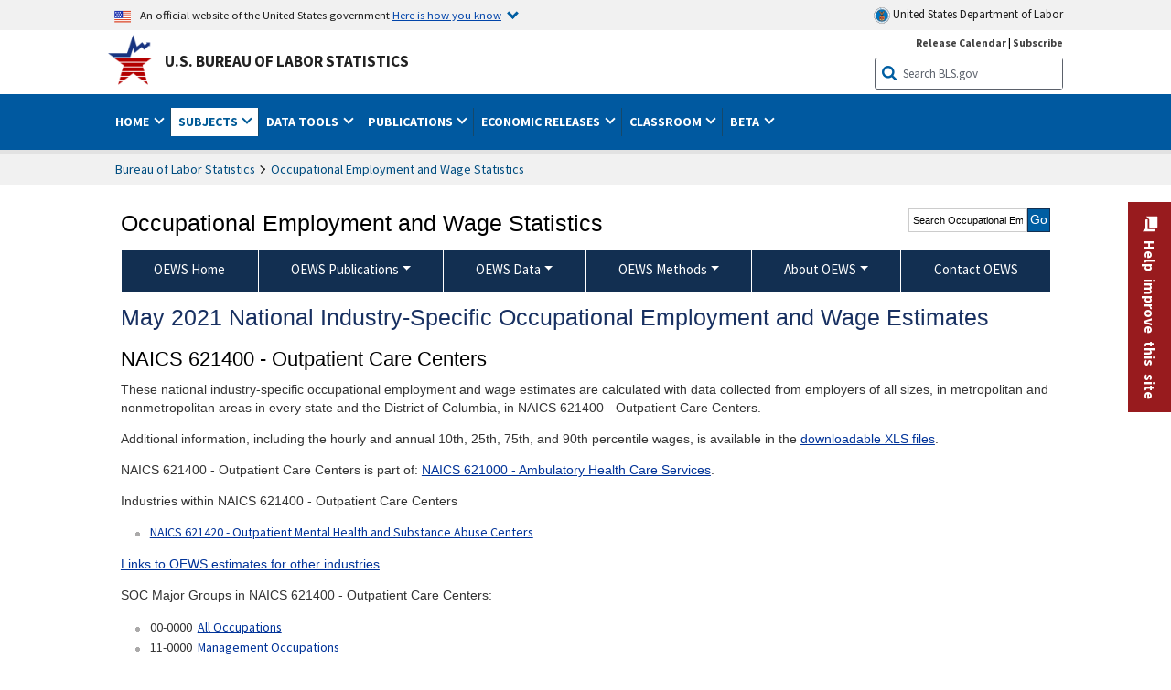

--- FILE ---
content_type: text/html
request_url: https://www.bls.gov/oes/2021/may/naics4_621400.htm
body_size: 51070
content:
<!DOCTYPE HTML>
<html lang="en-us">
<head>
<title>Outpatient Care Centers - May 2021 OEWS Industry-Specific Occupational Employment and Wage Estimates</title>
<!-- ****************************** Begin META TAGS ************************** -->
	<!-- START include/global/head_express.stm -->
	<script language="javascript" id="_fed_an_ua_tag" src="https://dap.digitalgov.gov/Universal-Federated-Analytics-Min.js?agency=DOL&subagency=BLS&yt=true"></script>
	
	<script src="/javascripts/jquery-latest.js"></script>
	<script src="/javascripts/bls-latest.js"></script>
	<script src="/javascripts/jquery-tools.js"></script>
	<script src="/javascripts/jquery-migrate-1.2.1.min.js"></script>
	
	
	<link rel="stylesheet" href="/assets/bootstrap/latest/bootstrap.min.css">
	<script src="/assets/bootstrap/latest/popper.min.js"></script>
	<script src="/assets/bootstrap/latest/bootstrap.min.js"></script>

	
	<link rel="stylesheet" type="text/css" href="/stylesheets/bls_combined.css">
	<link rel="stylesheet" type="text/css" href="/stylesheets/bls_content.css">
	<link rel="stylesheet" type="text/css" href="/stylesheets/bls_tables.css">
	<link rel="stylesheet" type="text/css" href="/stylesheets/jquery-tools.css">
	<link rel="stylesheet" type="text/css" href="/stylesheets/bls_nr.css">
    <!--[if lt IE 9]>
		<link href="/stylesheets/ie8-styles.css" media="all" rel="Stylesheet" type="text/css"> 
	<![endif]-->
	<!--[if lt IE 8]>
		<link href="/stylesheets/ie7-styles.css" media="all" rel="Stylesheet" type="text/css"> 
	<![endif]-->
	<!--[if lt IE 7]>
		<link href="/stylesheets/ie6-styles.css" media="all" rel="Stylesheet" type="text/css"> 
		<style type="text/css">
		body {
			behavior:url(/stylesheets/csshover2.htc);
		}
		</style>			
	<![endif]-->
	<!--[if IE]>
		<style type="text/css">
		body {
			font-size: expression(1 / (screen.deviceXDPI / 96) * 84 + '%');
		}
		</style>	
	<![endif]-->
	<noscript>
	<link rel="stylesheet" type="text/css" href="/stylesheets/bls_noscript.css">
	</noscript>
	<!-----This means that the browser will (probably) render the width of the page at the width of its own screen. ------>
	<meta name="viewport" content="width=device-width, initial-scale=1">
	<!----------->
	<meta http-equiv="x-ua-compatible" content="IE=Edge" />
    <meta property="og:image" content="https://www.bls.gov/images/bls_emblem_2016.png" />
	<meta property="og:image:alt" content="BLS Logo">
	<meta name="robots" content="index, follow">
	<meta property="og:locale" content="en_US">
	<meta property="og:site_name" content="Bureau of Labor Statistics">
		<style type="text/css">
			td.gsc-table-cell-thumbnail{
			display:none !important;
			}
		</style>
    <link rel="apple-touch-icon" sizes="180x180" href="/apple-touch-icon.png" />
	<link rel="icon" type="image/png" href="/favicon-32x32.png" sizes="32x32" />
	<link rel="icon" type="image/png" href="/favicon-16x16.png" sizes="16x16" />
	<link rel="manifest" href="/manifest.json" />
	<link rel="mask-icon" href="/safari-pinned-tab.svg" color="#5bbad5" />
	<meta name="theme-color" content="#ffffff" />
<!-- END include/global/head_express.stm -->

	<meta name="agency" content="BLS" />
	<meta name="audience" content="general" />
<meta name="subagency" content="BLS: Employment and Unemployment">
<meta name="program" content="BLS: Employment and Unemployment: Occupational Employment and Wage Statistics">
<meta name="subject" content="Statistics: Occupations: Current employment">
    <meta name="date" content="3/31/22"
>
<!-- ****************************** End META TAGS **************************** -->
<!-- ************************************* Begin SORTABLE TABLE TAGS **************************************** -->
<script type="text/javascript" src="/javascripts/jquery.dataTables.min.js"></script>
<script type="text/javascript" src="/javascripts/sortable_datatable.js"></script>
<link href="/stylesheets/datatable.css" media="all" rel="Stylesheet" type="text/css"/>
<!-- ****************************** End SORTABLE TABLE TAGS **************************** -->
<style type="text/css">.display.sortable_datatable tbody tr td.bold {font-weight: bold;}
</style>
</head>
<body>
<!-- ******************************* Begin HEADER **************************** -->
<!-- Header Filename: "/include/oes/oes_header_two_col.txt" --><link rel="stylesheet" type="text/css" href="/stylesheets/bls_programs.css">
<noscript>
	<style>

		#programs-banner.generic #program-browse{
			display: block;
			top: 3px;
			width:100%;
		}
		#programs-banner.generic #program-browse > div{
			display: block;
			position: static;
			border: none;
			border-top: 1px solid #fff;
			margin: 10px 0 0;
		}
	</style>
</noscript>

<script>
$(document).ready(function(){
	/* Nav, tabbable*/
	$(".main-content #programs-banner-nav > li a").focus(function(){
		var parentUL = $(this).parent().parent();
		$(".focus").removeClass("focus");
		$(this).parent().addClass("focus");
		if(parentUL.find("span").size() == 1){
			parentUL.parent().find("ul").parent().addClass("focus");
		};
	});
	$(".main-content #programs-banner-nav a").blur(function(){
		setTimeout(function(){if( !$(document.activeElement).parents("#programs-banner-nav").size()){$(".focus").removeClass("focus");};},100);
	});
	
	$(".main-content #programs-banner-nav li").click(function(e){
		e.stopPropagation();
		if($(this).find("a").attr("target") == "_blank"){
			window.open($(this).find("a").attr("href"));
		}else{
			window.location = $(this).find("a").attr("href");
		}
	});
	$(".main-content #programs-banner-nav li a").click(function(e){
		$(this).blur();
		e.stopPropagation();
		e.stopImmediatePropagation();
	});
	

	$("#programs-banner.generic #program-browse > a").focus(function(){
		$(this).parent().addClass("focused");
		$("#programs-banner.generic #program-browse").hover(function(){
			$(this).removeClass("focused");
			$("#programs-banner.generic #program-browse *").blur();
		});
	});			
	$("#programs-banner.generic #program-browse a").each(function(){
		$(this).blur(function(){
			setTimeout(function(){
				if($(document.activeElement).parents("#program-browse").length < 1 ){
					$("#programs-banner.generic #program-browse").removeClass("focused")
				};
			});
		});
	});

	/*Notices Archive Page, load*/
	$(".main-content #archive-left-side .notice-items").hide();
	var archiveLeftShow = $(".main-content #archive-left-side .notice-items")[0];
	$(archiveLeftShow).show();
	var archiveRightCurrent = $(".main-content #archive-right-side a")[0];
	$(archiveRightCurrent).addClass("current");
	/*Notices Archive Page, fcns*/
	$(".main-content #archive-right-side a").click(function(e){
		e.preventDefault();
		$(".main-content #archive-right-side a.current").removeClass("current");
		$(this).addClass("current");
		$(".main-content #archive-left-side .notice-items").hide();
		$(".main-content #archive-left-side #notices-"+$(this).text()).show();
	});	

});
</script>


<!-- OneColHeadBasic Begin: Name -->

<!-- Header Filename: "/include/oes/oes_header.txt" -->

<!--no_index_start-->

<!-- DOL BANNER BEGIN -->
<!-- DOL BANNER START -->
<header > <!-- Header is closed at the end of BLS banner -->
		<a class="skiplink" href="#startcontent">Skip to Content</a>

		<div id="usa-banner-wrapper">
<div id="usa-banner" class="bootstrap standard-width">
	<div class="content">
	<div class="USA-flag-link">
	<img src="https://www.dol.gov/themes/opa_theme/img/flag-favicon-57.png" alt="U.S. flag">
	<p>An official website of the United States government 
	  
	<button type="button" data-toggle="collapse" data-target="#usaBanner" aria-expanded="false" aria-controls="usaBanner">Here is how you know <span class="oi" data-glyph="chevron-bottom"></span></button>
	</p>
	</div>
		<a href="https://www.dol.gov/" id="dolHolder" class="dolHolder" target="_blank"><img src="https://www.dol.gov/themes/opa_theme/img/logo-primary.svg" alt="Department of Labor Logo"/>  United States Department of Labor</a>
	</div>
	
	<div class="collapse " id="usaBanner">	
	<div class="row">
	<div class="col-md-6">
		<img src="https://www.dol.gov/themes/opa_theme/img/icon-dot-gov.svg" alt="Dot gov">

		<p>
			<strong>The .gov means it's official.</strong>
			<br> Federal government websites often end in .gov or .mil. Before sharing sensitive information,
			make sure you're on a federal government site.
		</p>
	</div>

	<div class="col-md-6">
	<img class="usa-banner-icon usa-media_block-img" src="https://www.dol.gov/themes/opa_theme/img/icon-https.svg" alt="Https">
	
		<p>
			<strong>The site is secure.</strong>
			<br> The
			<strong>https://</strong> ensures that you are connecting to the official website and that any
			information you provide is encrypted and transmitted securely.
		</p>
	</div>
	</div>
	</div>		
</div>
</div>



<!-- DOL BANNER END -->


<!-- DOL BANNER END -->
<!-- BLS BANNER BEGIN -->

<div id="bls-banner-wrapper">
<div id="top"></div>
		<div class="bootstrap standard-width">
<div>
  <div id="bls-banner" class="row">
    <div id="bls-banner-emblem" class="col-sm-12 col-md-7">
      <a href="https://www.bls.gov/">U.S. Bureau of Labor Statistics</a>
    </div>
    <div id="bls-banner-right" class="col-sm-12 col-md-5 d-none d-md-block">
<div id="bls-banner-links"><a href="/schedule/news_release/">Release Calendar</a> | <a href="javascript:window.open('https://public.govdelivery.com/accounts/USDOLBLS/subscriber/new ','Popup','width=800,height=500,toolbar=no,scrollbars=yes,resizable=yes'); void('');" onclick="window.status='Subscribe'; return true" onmouseover="window.status='Subscribe'; return true" onmouseout="window.status=''; return true" id="social-email-1" title="Subscribe to BLS E-mail Updates" aria-label="Subscribe to BLS E-mail Updates">Subscribe</a></div> 
      <div id="bls-banner-search1" class="bls-banner-search">
        <form method="get" action="/search/query">
		  <label for="bls-banner-search-submit1" class="invisible">Search button</label>
          <input type="image" src="/images/buttons/search_button_blue_16.png" name="term" id="bls-banner-search-submit1" alt="BLS Search Submit" title="Submit" >
		  <label for="bls-banner-search-input1" class="invisible">Search:</label>
          <input name="query" type="text" id="bls-banner-search-input1" value="Search BLS.gov" title="Search Input" onclick="this.value=''; this.onclick = null;">

        </form>
      </div>
    </div>
    <div class="clearfloat"></div>
  </div>
</div>
</div>
</div>
</header> <!-- Header is opened at the begining of DOL banner -->

<!-- BLS BANNER END -->
<!-- MAIN NAV BEGIN -->

<div id="main-nav-wrapper">
	<div id="main-nav-container">
		<div>
			<div class="bootstrap standard-width">
<nav aria-label="top-level navigation menu" class="navbar navbar-expand-md">
  
  
   <button class="navbar-toggler" type="button" data-toggle="collapse" data-target="#navbarSupportedContent" aria-controls="navbarSupportedContent" aria-expanded="false" aria-label="Toggle navigation menu">
    <span class="navbar-toggler-icon">Menu</span>
  </button>
  <div class="collapse navbar-collapse" id="navbarSupportedContent">
  


<ul class="nojs navbar-nav mr-auto">
     <li class="dropdownSearch"><div id="bls-banner-search" class="dropdown-search">
        <form method="get" action="/search/query">
		  <label for="bls-banner-search-submit" class="invisible">Search button</label>
          <input type="image" src="/images/buttons/search_button_blue_20.png" name="term" id="bls-banner-search-submit" alt="BLS Search Submit" title="Submit">
		  <label for="bls-banner-search-input" class="invisible">Search:</label>
          <input name="query" type="text" id="bls-banner-search-input" value="Search BLS.gov" title="Search Input" onclick="this.value=''; this.onclick = null;">

        </form>
      </div>
	
	  <div class="bls-banner-links-mob"><a href="/schedule/news_release/">Release Calendar</a> | <a href="javascript:window.open('https://public.govdelivery.com/accounts/USDOLBLS/subscriber/new ','Popup','width=800,height=500,toolbar=no,scrollbars=yes,resizable=yes'); void('');" onclick="window.status='Subscribe'; return true" onmouseover="window.status='Subscribe'; return true" onmouseout="window.status=''; return true" id="social-email-2" title="Subscribe to BLS E-mail Updates" aria-label="Subscribe to BLS E-mail Updates">Subscribe</a></div>
	</li>
    <li class="nav-item dropdown"><a class="nav-link dropdown-toggle" href="https://www.bls.gov/" id="navbarDropdown1" role="button" data-toggle="dropdown" aria-haspopup="true" aria-expanded="false">Home <span class="circle-arrow"></span></a>
        <div class="dropdown-menu" aria-labelledby="navbarDropdown1"><!-- ********************************************** Begin Home Tab LIST ****************************************** -->
<!-- 1st column -->
<div class="main-nav-submenu" id="submenu-home">
	<ul class="main-nav-submenu-inn">
	
		<li class="heading"><a href="/bls/about-bls.htm" aria-label="About BLS">About BLS</a></li>
		<li><a href="/bls/history/home.htm" aria-label="BLS History">History</a></li>	
		<li><a href="/bls/senior_staff/home.htm" aria-label="Our Leadership">Our Leadership</a></li>
		<li><a href="/bls/bls_budget_and_performance.htm" aria-label="Budget and Performance">Budget and Performance</a></li>		
		<li><a href="/bls/faqs.htm" aria-label="Questions and Answers">Questions and Answers</a></li>	
		<li><a href="/bls/topicsaz.htm" aria-label="A-Z Index">A-Z Index</a></li>	
		<li><a href="/bls/glossary.htm" aria-label="Glossary">Glossary</a></li>	
		<li><a href="/bls/bls-speakers/" aria-label="BLS Speakers Available">BLS Speakers Available</a></li>
		<li><a href="/errata/" aria-label="Errata">Errata</a></li>  				
		<li><a href="/bls/contact.htm" aria-label="Contact BLS">Contact BLS</a></li>	

	</ul>	
	<!-- 2nd column -->	
<ul class="main-nav-submenu-inn">	
		<li class="heading"><a href="/bls/overview.htm" aria-label="Overview of BLS Statistics">Overview of BLS Statistics</a></li>
		<li><a href="/information-guide/home.htm" aria-label="Guide to Programs & Services">Guide to Programs &amp; Services</a></li>
		<li><a href="/bls/demographics.htm" aria-label="Demographics Data">Demographics</a></li>
		<li><a href="/bls/industry.htm" aria-label="Statistics by Industries">Industries</a></li>
		<li><a href="/bls/business.htm" aria-label="Statistics on Business Costs">Business Costs</a></li>
		<li><a href="/bls/occupation.htm" aria-label="Statistics by Occupations">Occupations</a></li>
		<li><a href="/bls/geography.htm" aria-label="Statistics by Geography">Geography</a></li>	
	
	</ul>
	<!-- 3rd column -->
	<ul class="main-nav-submenu-inn">
		<li class="heading"><a href="/audience/" aria-label="Resources For">Resources For</a></li>
		<li><a href="/audience/business.htm" aria-label="Resources for Business Leaders">Business Leaders</a></li>
		<li><a href="/audience/consumers.htm" aria-label="Resources for Consumers">Consumers</a></li>
		<li><a href="/audience/developers.htm" aria-label="Developers site">Developers</a></li>
		<li><a href="/audience/economists.htm" aria-label="Economists or Economic Analyst">Economists</a></li>
		<li><a href="/audience/investors.htm" aria-label="Resources for Financial Investors">Investors</a></li>
		<li><a href="/audience/jobseekers.htm" aria-label="Resources for Jobseekers">Jobseekers</a></li>
		<li><a href="/audience/media.htm" aria-label="Media">Media</a></li>
		<li><a href="/audience/policy.htm" aria-label="Resources for Public Policymakers">Public Policymakers</a></li>
		<li><a href="/audience/researcher.htm" aria-label="Researcher">Researcher</a></li>		
		<li><a href="/audience/students.htm" aria-label="Resources for Students & Teachers">Students &amp; Teachers</a></li>
		<li><a href="/respondents/" aria-label="Survey Respondents">Survey Respondents</a></li>
	</ul>
</div>

<!-- ***********************************************End Home Tab LIST ******************************************** --> 

</div>
    </li>
    <li class="nav-item dropdown active"><a class="nav-link dropdown-toggle" href="/bls/proghome.htm" id="navbarDropdown2" role="button" data-toggle="dropdown" aria-haspopup="true" aria-expanded="false">Subjects <span class="circle-arrow"></span></a>
        <div class="dropdown-menu" aria-labelledby="navbarDropdown2"><!-- ************************************* Begin SUBJECTS TAB list ****************************************** -->
<!-- 1st column -->
<div class="main-nav-submenu" id="submenu-programs">
	<ul class="main-nav-submenu-inn">
		<li class="heading"><a href="/bls/inflation.htm" aria-label="Statistics on Inflation & Prices">Inflation &amp; Prices</a></li>
		<li><a href="/cpi/" aria-label="Consumer Price Index ">Consumer Price Index</a></li>
		<li><a href="/ppi/" aria-label="Producer Price Indexes">Producer Price Indexes</a></li>
		<li><a href="/mxp/" aria-label="Import/Export Price Indexes">Import/Export Price Indexes</a></li>
		<li><a href="/bls/escalation.htm" aria-label="Contract Escalation">Contract Escalation</a></li>
		<li><a href="/pir/" aria-label="Price Index Research">Price Index Research</a></li>
		<li class="heading"><a href="/bls/wages.htm" aria-label="Statistics on Pay & Benefits">Pay &amp; Benefits</a></li>
		<li><a href="/eci/" aria-label="Employment Cost Index">Employment Cost Index</a></li>
		<li><a href="/ecec/home.htm" aria-label="Employer Costs for Employee Compensation">Employer Costs for Employee Compensation</a></li>
						<li><a href="/oes/" aria-label="Wage Data by Occupation">Wage Data by Occupation</a></li>
		<li><a href="/cps/earnings.htm#demographics" aria-label="Earnings by Demographics">Earnings by Demographics</a></li>
		<li><a href="/ces/" aria-label="Earnings by Industry">Earnings by Industry</a></li>
		<li><a href="https://www.bls.gov/cew/" aria-label="County Wages">County Wages</a></li>  <!--full path is needed since they have a folder on the data server-->
		<li><a href="/ebs/" aria-label="Employee Benefits Survey">Benefits</a></li>
		<li><a href="/mwe/" aria-label="Modeled Wage Estimates">Modeled Wage Estimates</a></li>		
		<li><a href="/crp/" aria-label="Compensation Research & Program Development">Compensation Research</a></li>
		<li><a href="/wsp/" aria-label="Strikes & Lockouts">Strikes &amp; Lockouts </a></li>
		<li><a href="/wrp/" aria-label="Wage Records from Unemployment Insurance">Wage Records from Unemployment Insurance</a></li>
		<li class="heading"><a href="/ors/" aria-label="Occupational Requirements Survey">Occupational Requirements</a></li>		
	</ul>
	<!-- 2nd column -->
	<ul class="main-nav-submenu-inn">
		<li class="heading"><a href="/bls/unemployment.htm" aria-label="Statistics on Unemployment">Unemployment</a></li>
		<li><a href="/cps/" aria-label="National Unemployment Rate">National Unemployment Rate </a></li>
		<li><a href="/lau/" aria-label="State & Local Unemployment Rates">State &amp; Local Unemployment Rates </a></li>
		<li><a href="/ers/" aria-label="Unemployment Research">Unemployment Research</a></li>
		<li class="heading"><a href="/bls/employment.htm" aria-label="Statistics on Employment">Employment</a></li>
		<li><a href="/ces/" aria-label="National Employment Statistics">National Employment </a></li>
		<li><a href="/sae/" aria-label="State & Local Employment, Hours, and Earnings">State &amp; Local Employment </a></li>
		<li><a href="https://www.bls.gov/cew/" aria-label="County Employment">County Employment </a></li> <!--full path is needed since they have a folder on the data server-->
		<li><a href="/cps/" aria-label="Worker Characteristics">Worker Characteristics </a></li>
		<li><a href="/air/" aria-label="American Indian Report">American Indian Report</a></li>
		<li><a href="/emp/" aria-label="Employment Projections">Employment Projections </a></li>
		<li><a href="/jlt/" aria-label="Job Openings & Labor Turnover Survey">Job Openings &amp; Labor Turnover Survey </a></li>
		<li><a href="/brs/" aria-label="Business Response Survey">Business Response Survey</a></li>
		<li><a href="/oes/" aria-label="Employment by Occupation">Employment by Occupation </a></li>
		<li><a href="/nls/" aria-label="Work Experience Over Time">Work Experience Over Time </a></li>
		<li><a href="/bdm/" aria-label="Business Employment Dynamics">Business Employment Dynamics </a></li>
		<li><a href="/fdi/" aria-label="Foreign Direct Investment">Foreign Direct Investment </a></li>
		<li><a href="/ers/" aria-label="Employment Research and Program Development">Employment Research</a></li>
		<li class="heading"><a href="/iif/" aria-label="Workplace Injuries, Illnesses, and Fatalities">Workplace Injuries</a></li>
	</ul>
	<!-- 3rd column -->
	<ul class="main-nav-submenu-inn">
		<li class="heading"><a href="/bls/productivity.htm" aria-label="Productivity Statistics">Productivity</a></li>
		<li><a href="/productivity/" aria-label="Labor and Total Factor Productivity">Labor and Total Factor Productivity</a></li>
		<li><a href="/dpr/" aria-label="Productivity Research and Program Development">Productivity Research</a></li>
		<li class="heading"><a href="/bls/spending.htm" aria-label="Statistics on Spending & Time Use">Spending &amp; Time Use</a></li>
		<li><a href="/cex/" aria-label="Consumer Expenditures Surveys">Consumer Expenditures </a></li>
		<li><a href="/tus/" aria-label="How Americans Spend Time Survey">How Americans Spend Time</a></li>			
		<li class="heading"><a href="/bls/international.htm" aria-label="International Data and Technical Cooperation">International</a></li>
		<li><a href="/itc/" aria-label="International Technical Cooperation">International Technical Cooperation</a></li>
		<li><a href="/mxp/" aria-label="Import/Export Price Indexes">Import/Export Price Indexes</a></li>
		<li class="heading"><a href="/regions/" aria-label="Geographic Information">Geographic Information</a></li>
		<li><a href="/regions/northeast/" aria-label="Northeast (Boston-New York) Information Office">Northeast (Boston-New York)</a></li>
		<li><a href="/regions/mid-atlantic/" aria-label="Mid-Atlantic (Philadelphia) Information Office">Mid-Atlantic (Philadelphia)</a></li>
		<li><a href="/regions/southeast/" aria-label="Southeast (Atlanta) Information Office">Southeast (Atlanta)</a></li>
		<li><a href="/regions/midwest/" aria-label="Midwest (Chicago) Information Office">Midwest (Chicago)</a></li>
		<li><a href="/regions/southwest/" aria-label="Southwest (Dallas) Information Office">Southwest (Dallas)</a></li>
		<li><a href="/regions/mountain-plains/" aria-label="Mountain-Plains (Kansas City) Information Office">Mountain-Plains (Kansas City)</a></li>
		<li><a href="/regions/west/" aria-label="West (San Francisco) Information Office">West (San Francisco)</a></li>
	</ul>
</div>
<!-- **************************************End SUBJECT AREAS ******************************************** --> 
	</div>	
    </li>
    <li class="nav-item dropdown"><a class="nav-link dropdown-toggle" href="/data/" id="navbarDropdown3" role="button" data-toggle="dropdown" aria-haspopup="true" aria-expanded="false">Data Tools <span class="circle-arrow"></span></a>
        <div class="dropdown-menu" aria-labelledby="navbarDropdown3"><!-- ******************************************** Begin DATA TOOLS LIST ****************************************** -->
<div class="main-nav-submenu"  id="submenu-data">
    <ul class="main-nav-submenu-inn">
        <li class="heading"><a href="/data/tools.htm" aria-label="Data Retrieval Tools Databases, Tables & Calculators by Subject">Data Retrieval Tools</a></li>
		<li><a href="https://data.bls.gov/toppicks?code=&survey=bls" aria-label="BLS Popular Series Top Picks">BLS Popular Series</a></li>
		<li><a href="https://data.bls.gov/series-report" aria-label="Series Report">Series Report</a></li>
		<li><a href="/data/home.htm" aria-label="Top Picks, One Screen, Multi-Screen, and Maps" >Top Picks, One Screen, Multi-Screen, and Maps</a></li>
		<li><a href="https://data.bls.gov/dataQuery/search" aria-label="Data Finder">Data Finder</a></li>
		<li><a href="/developers/home.htm" aria-label="Public Data API Programming Interface">Public Data API</a></li>

    </ul>
    <!-- 2nd column -->
    <ul class="main-nav-submenu-inn">
        <li class="heading"><a href="/data/apps.htm" aria-label="Charts and Applications">Charts and Applications</a></li>
		<li><a href="/charts/home.htm" aria-label="Charts for Economic News Releases">Charts for Economic News Releases</a></li>	
		<li><a href="/data/inflation_calculator.htm" aria-label="CPI Inflation Calculator">CPI Inflation Calculator</a></li>	
		<li><a href="https://data.bls.gov/iirc/" aria-label="Injury and Illness Calculator">Injury and Illness Calculator</a></li>		
		<li><a href="https://data.bls.gov/apps/compensation-comparison-matrix/home.htm" aria-label="Pay Measure Comparison">Pay Measure Comparison</a></li>
		<li><a href="https://data.bls.gov/apps/demographic-comparison-matrix/home.htm" aria-label="Demographic Data Sources">Demographic Data Sources</a></li>
		<li><a href="https://data.bls.gov/apps/covid-dashboard/home.htm" aria-label="COVID-19 Economic Trends">COVID-19 Economic Trends</a></li>
		<li><a href="https://data.bls.gov/apps/industry-productivity-viewer/home.htm" aria-label="Industry Productivity Viewer" >Industry Productivity Viewer</a></li>
		<li><a href="https://data.bls.gov/cew/apps/data_views/data_views.htm#tab=Tables" aria-label="Employment and Wages Data Viewer">Employment and Wages Data Viewer</a></li>
		<li><a href="https://data.bls.gov/cew/apps/bls_naics/bls_naics_app.htm" aria-label="Industry Finder from the Quarterly Census of Employment and Wages">Industry Finder from the Quarterly Census of Employment and Wages</a></li>
	
    </ul>
	<!-- 3rd column -->
	<ul class="main-nav-submenu-inn">
	    <li class="heading"><a href="/data/tables.htm" aria-label="Customized Tables">Customized Tables</a></li>
		<li><a href="/eag/eag.us.htm" aria-label="U.S. Economy at a Glance">U.S. Economy at a Glance</a></li>
		<li><a href="/eag/home.htm" aria-label="Regions, States & Areas at a Glance">Regions, States &amp; Areas at a Glance</a></li>
		<li><a href="/iag/home.htm" aria-label="Industry at a Glance">Industry at a Glance</a></li>			
		<li><a href="https://download.bls.gov/pub/time.series/" aria-label="Text Files">Text Files</a></li>
		<li><a href="/data/#historical-tables" aria-label="Historical News Release Tables">News Release Tables</a></li>
		
		<li class="heading"><a href="/bls/moredata.htm" aria-label="More Sources of Data">More Sources of Data</a></li>
		<li><a href="/rda/home.htm" aria-label="Bureau of Labor Statistics Restricted Data Access">Restricted Data Access</a></li>
		<li><a href="/data/archived.htm" aria-label="Discontinued Databases">Discontinued Databases </a></li>
		<li><a href="/help/hlpform1.htm" aria-label="Questions & Answers regarding Bureau of Labor Statistics website data retrieval tools">Questions &amp; Answers</a></li>
		<li><a href="/help/notice.htm" aria-label="Special Notices">Special Notices </a></li>	
	</ul>
</div>
<!-- *********************************************End DATABASES and TOOLS LIST ******************************************** --></div>
    </li>
    <li class="nav-item dropdown"><a class="nav-link dropdown-toggle" href="/opub/" id="navbarDropdown4" role="button" data-toggle="dropdown" aria-haspopup="true" aria-expanded="false">Publications <span class="circle-arrow"></span></a>
        <div class="dropdown-menu" aria-labelledby="navbarDropdown4"><!-- ********************************************** Begin PUBLICATIONS LIST ****************************************** -->
<div class="main-nav-submenu"  id="submenu-pubs">    
    <ul class="main-nav-submenu-inn"> 
		<li class="heading"><a href="/opub/" aria-label="Latest Publications">Latest Publications</a></li>
		<li><a href="/opub/ted/" aria-label="The Economics Daily">The Economics Daily</a></li>
		<li><a href="/opub/mlr/" aria-label="Monthly Labor Review">Monthly Labor Review</a></li>
		<li><a href="/opub/btn/" aria-label="Beyond the Numbers">Beyond the Numbers</a></li>
		<li><a href="/spotlight/" aria-label="Spotlight on Statistics">Spotlight on Statistics</a></li>
		<li><a href="/opub/reports" aria-label="Bureau of Labor Statistics Reports">Reports</a></li>
		<li><a href="/blog/" aria-label="Commissioner's Corner">Commissioner's Corner</a></li>
		<li><a href="/video/" aria-label="Videos">Videos</a></li>
		<li><a href="/careeroutlook/" aria-label="Career Outlook">Career Outlook</a></li>		
    </ul>
    <!-- 2nd column -->
    <ul class="main-nav-submenu-inn">
		<li><a href="/ooh/" aria-label="Occupational Outlook Handbook">Occupational Outlook Handbook</a></li>
		<li><a href="/opub/geographic-profile/" aria-label="Geographic Profile">Geographic Profile</a></li>
		<li><a href="/opub/hom/" aria-label="Handbook of Methods">Handbook of Methods</a></li>
		<li><a href="/osmr/research-papers/" aria-label="Research Papers - Office of Survey Methods Research">Research Papers</a></li>
		<li><a href="/opub/copyright-information.htm" aria-label="Copyright Information">Copyright Information</a></li>
		<li><a href="/opub/opbinfo.htm" aria-label="Contact & Help">Contact &amp; Help </a></li>
		<li><a href="/opub/update.htm" aria-label="Weekly Update">Weekly Update</a></li>		
    </ul>
</div>
<!-- ***********************************************End PUBLICATIONS LIST ******************************************** --> </div>
    </li>
    <li class="nav-item dropdown"><a class="nav-link dropdown-toggle" href="/bls/newsrels.htm" id="navbarDropdown5" role="button" data-toggle="dropdown" aria-haspopup="true" aria-expanded="false">Economic Releases <span class="circle-arrow"></span></a>
        <div class="dropdown-menu" aria-labelledby="navbarDropdown5"><!-- ********************************************** Begin ECONOMIC RELEASES LIST ****************************************** -->
<!-- 1st column -->

<div class="main-nav-submenu" id="submenu-news">
    <ul class="main-nav-submenu-inn">
        <li class="heading"><a href="/bls/newsrels.htm#latest-releases" aria-label="Latest Releases">Latest Releases</a></li>
		<li class="heading"><a href="/bls/newsrels.htm#major" aria-label="Major Economic Indicators">Major Economic Indicators</a></li>
		<li class="heading"><a href="/schedule/news_release/" aria-label="Schedules for news Releases">Schedules for news Releases</a></li>
		<li><a href="/schedule/" aria-label="Release Calendar By Month">By Month</a></li>
		<li><a href="/schedule/schedule/by_prog/all_sched.htm" aria-label="Release Calendar By News Release">By News Release</a></li>
		<li><a href="/schedule/news_release/current_year.asp" aria-label="Release Calendar Current Year">Current Year</a></li>
		<li><a href="/bls/archived_sched.htm" aria-label="Schedules for Selected Bureau of Labor Statistics Economic News Releases for Prior Years">Prior Years</a></li>
		<li class="heading"><a href="/bls/news-release/" aria-label="Archived News Releases">Archived News Releases</a></li>
    </ul>
    <!-- 2nd column -->
    <ul class="main-nav-submenu-inn">
        <li class="heading"><a href="/bls/newsrels.htm#OEUS" aria-label="Employment & Unemployment">Employment &amp; Unemployment</a></li>
		<li><a href="/bls/newsrels.htm#OEUS" aria-label="Monthly">Monthly</a></li>
		<li><a href="/bls/newsrels.htm#OEUS" aria-label="Quarterly, annual, and other">Quarterly, annual, and other</a></li>
		<li class="heading"><a href="/bls/newsrels.htm#OPLC" aria-label="Inflation & Prices"> Inflation &amp; Prices</a></li>
		<li class="heading"><a href="/bls/newsrels.htm#OCWC" aria-label="Pay & Benefits & Workplace Injuries">Pay &amp; Benefits &amp; Workplace Injuries</a></li>
		<li class="heading"><a href="/bls/newsrels.htm#OPT" aria-label="Productivity & Technology">Productivity &amp; Technology</a></li>
		<li class="heading"><a href="/bls/newsrels.htm#OEP" aria-label="Employment Projections">Employment Projections</a></li>
		<li class="heading"><a href="/bls/newsrels.htm#NEWS" aria-label="Regional News Releases">Regional News Releases</a></li>
    </ul>
</div></div>
    </li>
    <li class="nav-item dropdown"><a class="nav-link dropdown-toggle" href="/k12/" id="navbarDropdown6" role="button" data-toggle="dropdown" aria-haspopup="true" aria-expanded="false">Classroom <span class="circle-arrow"></span></a>
        <div class="dropdown-menu" aria-labelledby="navbarDropdown6"><!-- ********************************************** Begin Students Tab LIST ****************************************** -->
<div class="main-nav-submenu" id="submenu-students">
	<ul class="main-nav-submenu-inn">
		<li class="heading"><a href="/k12/" aria-label="K-12 Student & Teacher Resources">K-12 Student &amp; Teacher Resources</a></li>		
        <li><a href="/k12/games/" aria-label="Games & Quizzes">Games &amp; Quizzes</a></li>
		<li><a href="/k12/students/" aria-label="Student's Desk">Student&apos;s Desk</a></li>
		<li><a href="/k12/teachers/" aria-label="Teacher's Desk">Teacher&apos;s Desk</a></li>
		<li><a href="/k12/faq.htm" aria-label="Questions & Answers">Questions &amp; Answers</a></li>
    </ul>
</div>
<!-- ***********************************************End Students Tab LIST ******************************************** --></div>
    </li>
    <li class="nav-item dropdown"><a class="nav-link dropdown-toggle" href="/beta/" id="navbarDropdown7" role="button" data-toggle="dropdown" aria-haspopup="true" aria-expanded="false">Beta <span class="circle-arrow"></span></a>
        <div class="dropdown-menu" aria-labelledby="navbarDropdown7"><!-- ***********************************************Start BETA LIST ******************************************** -->

<div class="main-nav-submenu" id="submenu-beta">
  <ul class="main-nav-submenu-inn">
    <li class="heading"><a href="/beta/redesigned-news-releases.htm" aria-label="Redesigned News Releases">Redesigned News Releases</a></li>
  </ul>
</div>
<!-- ***********************************************End BETA LIST ******************************************** --></div>
    </li>
</ul>


  </div>
</nav>
</div>

		</div>
		<div class="clearfloat"></div>
	</div>
</div>


<!-- MAIN NAV END -->

<!-- WRAPPER TOP BEGIN -->
	<div id="wrapper-outer" role="main">
		<div id="wrapper">
			<div id="container">
<!-- WRAPPER TOP END -->
<!-- SUBDOMAIN TITLE TOP BEGIN -->

<!-- 1COL CMS LAYOUT COL1 BEGIN -->	

<div class="main-content">
<div id="startcontent" class="hidden"></div>

<!-- 1COL CMS LAYOUT COL1 END -->



<!--no_index_end-->

<!-- OneColHeadBasic End -->

<ul class="gb-info" style="display:none;"><li><a href="/oes/">Occupational Employment and Wage Statistics</a></li></ul><style> .main-content .announcement h2 { text-transform: none; } </style>
<div id="programs-banner">
<div id="program-title" aria-level="1" role="heading">Occupational Employment and Wage Statistics</div><div id="social-search-box"><div class="article-tools-box social-media"><span class="social-media"><span>SHARE ON:</span><a href="javascript:void(0);" class="share_facebook"><img alt="share on facebook" src="/images/icons/facebook.png" title="Facebook"></a><a href="javascript:void(0);" class="share_twitter"><img alt="share on twitter" src="/images/icons/twitter.png" title="Twitter"></a><a href="javascript:void(0);" class="share_linkedin"><img alt="share on linkedin" src="/images/icons/linkedin.png" title="LinkedIn"></a></span></div><form method="get" id="search-secondary-nav-form" action="/search/query"><input type="hidden" value="https://www.bls.gov/oes" id="search-secondary-nav-category" name="prefix"><label for="search-secondary-nav-query" class="invisible">Search Occupational Employment and Wage Statistics</label><input type="text" onclick="this.value=''; this.onclick = null;" value="Search Occupational Employment and Wage Statistics" id="search-secondary-nav-query"name="query"><input type="submit" value="Go" id="search-secondary-nav-submit" name="submit"></form></div><div class="clearfloat"></div><style>.layout-wide #dol-bar-content, .layout-wide #bls-banner, .layout-wide #main-nav-container{margin:0 !important;}.layout-wide #wrapper, .layout-wide #footer-links-wrapper{max-width:100% !important;}.layout-wide #programs-banner{width:923px !important;}div.p{font-family: Tahoma, Arial, Helvetica, sans-serif;margin: 0 0 1em 0 !important;padding: 0;font-size: 100%;color: #333;line-height: 160%;}</style>

<div class="bootstrap standard-width">
<nav class="navbar navbar-expand-md programsNavBar " aria-label="secondary-nav">
  <ul class="navbar-nav" role="menu">
			        					<li class="nav-item" role="none">
        																						<a role="menuitem" class="nav-link home progNav" href="/oes/">OEWS Home</a>
				</li>        							        					<li class="nav-item dropdown" role="none">
        																						<a data-toggle="dropdown" aria-haspopup="true" aria-expanded="false" class="dropdown-toggle nav-link publications progNav" href="javascript:">OEWS Publications</a>
				        			        	        		<div class="dropdown-menu" role="menu">                                								<a class="dropdown-item heading" role="menuitem" href="/oes/publications-overview.htm">Publications Overview</a>
								        			        	        		                                								<a class="dropdown-item" role="menuitem" href="/oes/news.htm">News Releases</a>
								        			        	        		                                								<a class="dropdown-item" role="menuitem" href="/oes/publications.htm">Publications by Type</a>
								        			        	        		                                								<a class="dropdown-item" role="menuitem" href="/oes/topics.htm">Publications by Topic</a>
								        			        	        		                                								<a class="dropdown-item" role="menuitem" target="_blank" href="https://public.govdelivery.com/accounts/USDOLBLS/subscribers/new?topic_id=USDOLBLS_026">Subscriptions</a>
								</div></li>        												        					<li class="nav-item dropdown" role="none">
        																						<a data-toggle="dropdown" aria-haspopup="true" aria-expanded="false" class="dropdown-toggle nav-link data progNav" href="javascript:">OEWS Data</a>
				        			        	        		<div class="dropdown-menu" role="menu">                                								<a class="dropdown-item heading" role="menuitem" href="/oes/data-overview.htm">Data Overview</a>
								        			        	        		                                								<a class="dropdown-item" role="menuitem" href="https://data.bls.gov/oes/">One Screen Data Search</a>
								        			        	        		                                								<a class="dropdown-item" role="menuitem" href="/oes/tables.htm">Data Tables</a>
								        			        	        		                                								<a class="dropdown-item" role="menuitem" href="https://data.bls.gov/oesprofile/">Profiles</a>
								        			        	        		                                								<a class="dropdown-item" role="menuitem" href="https://data.bls.gov/oesmap/">Maps</a>
								        			        	        		                                								<a class="dropdown-item" role="menuitem" href="/oes/charts.htm">Charts</a>
								        			        	        		                                								<a class="dropdown-item" role="menuitem" href="/oes/videos.htm">Videos</a>
								</div></li>        														        					<li class="nav-item dropdown" role="none">
        																						<a data-toggle="dropdown" aria-haspopup="true" aria-expanded="false" class="dropdown-toggle nav-link methods progNav" href="javascript:">OEWS Methods</a>
				        			        	        		<div class="dropdown-menu" role="menu">                                								<a class="dropdown-item heading" role="menuitem" href="/oes/methods-overview.htm">Methods Overview</a>
								        			        	        		                                								<a class="dropdown-item" role="menuitem" href="/oes/oes_doc.htm">Documentation</a>
								</div></li>        									        					<li class="nav-item dropdown" role="none">
        																						<a data-toggle="dropdown" aria-haspopup="true" aria-expanded="false" class="dropdown-toggle nav-link about progNav" href="javascript:">About OEWS</a>
				        			        	        		<div class="dropdown-menu" role="menu">                                								<a class="dropdown-item heading" role="menuitem" href="/oes/about-overview.htm">About Overview</a>
								        			        	        		                                								<a class="dropdown-item" role="menuitem" href="/oes/oes_emp.htm">Overview</a>
								        			        	        		                                								<a class="dropdown-item" role="menuitem" target="_blank" href="https://www.bls.gov/respondents/oes/">Information for Survey Respondents</a>
								        			        	        		                                								<a class="dropdown-item" role="menuitem" href="/oes/oes_ques.htm">Questions &amp; Answers</a>
								        			        	        		                                								<a class="dropdown-item" role="menuitem" href="/oes/related_links.htm">Related Links</a>
								        			        	        		                                								<a class="dropdown-item" role="menuitem" href="/oes/notices/">Notices</a>
								</div></li>        													        					<li class="nav-item" role="none">
        																						<a role="menuitem" class="nav-link contact progNav" href="/oes/oes_con.htm">Contact OEWS</a>
				</li>        				  </ul>
</nav>
</div>
</div>					
<!-- ************************* End HEADER ************************************ -->
   <!-- Begin Main Content -->
<h1>May 2021 National Industry-Specific Occupational Employment and Wage Estimates</h1>
<h2>NAICS 621400 - Outpatient Care Centers</h2>
<hr>
<p>These national industry-specific occupational employment and wage estimates are calculated with data collected from employers of all sizes, in metropolitan and nonmetropolitan areas in every state and the District of Columbia, in NAICS 621400 - Outpatient Care Centers.</p>
<p>Additional information, including the hourly and annual 10th, 25th, 75th, and 90th percentile wages,
is available in the <a href="/oes/special.requests/oesm21in4.zip">downloadable XLS files</a>.</p>
<p>NAICS 621400 - Outpatient Care Centers is part of:   <a href="naics3_621000.htm">NAICS 621000 - Ambulatory Health Care Services</a>.
<p>Industries within NAICS 621400 - Outpatient Care Centers<ul>
<li><a href="naics5_621420.htm">NAICS 621420 - Outpatient Mental Health and Substance Abuse Centers</a></li>
</ul>
<p><a href="oessrci.htm">Links to OEWS estimates for other industries</a></p>
<p>SOC Major Groups in NAICS 621400 - Outpatient Care Centers:
<ul>
<li>00-0000&nbsp;&nbsp;<a href="#00-0000">All Occupations</a><br></li>
<li>11-0000&nbsp;&nbsp;<a href="#11-0000">Management Occupations</a><br></li>
<li>13-0000&nbsp;&nbsp;<a href="#13-0000">Business and Financial Operations Occupations</a><br></li>
<li>15-0000&nbsp;&nbsp;<a href="#15-0000">Computer and Mathematical Occupations</a><br></li>
<li>17-0000&nbsp;&nbsp;<a href="#17-0000">Architecture and Engineering Occupations</a><br></li>
<li>19-0000&nbsp;&nbsp;<a href="#19-0000">Life, Physical, and Social Science Occupations</a><br></li>
<li>21-0000&nbsp;&nbsp;<a href="#21-0000">Community and Social Service Occupations</a><br></li>
<li>23-0000&nbsp;&nbsp;<a href="#23-0000">Legal Occupations</a><br></li>
<li>25-0000&nbsp;&nbsp;<a href="#25-0000">Educational Instruction and Library Occupations</a><br></li>
<li>27-0000&nbsp;&nbsp;<a href="#27-0000">Arts, Design, Entertainment, Sports, and Media Occupations</a><br></li>
<li>29-0000&nbsp;&nbsp;<a href="#29-0000">Healthcare Practitioners and Technical Occupations</a><br></li>
<li>31-0000&nbsp;&nbsp;<a href="#31-0000">Healthcare Support Occupations</a><br></li>
<li>33-0000&nbsp;&nbsp;<a href="#33-0000">Protective Service Occupations</a><br></li>
<li>35-0000&nbsp;&nbsp;<a href="#35-0000">Food Preparation and Serving Related Occupations</a><br></li>
<li>37-0000&nbsp;&nbsp;<a href="#37-0000">Building and Grounds Cleaning and Maintenance Occupations</a><br></li>
<li>39-0000&nbsp;&nbsp;<a href="#39-0000">Personal Care and Service Occupations</a><br></li>
<li>41-0000&nbsp;&nbsp;<a href="#41-0000">Sales and Related Occupations</a><br></li>
<li>43-0000&nbsp;&nbsp;<a href="#43-0000">Office and Administrative Support Occupations</a><br></li>
<li>45-0000&nbsp;&nbsp;<a href="#45-0000">Farming, Fishing, and Forestry Occupations</a><br></li>
<li>47-0000&nbsp;&nbsp;<a href="#47-0000">Construction and Extraction Occupations</a><br></li>
<li>49-0000&nbsp;&nbsp;<a href="#49-0000">Installation, Maintenance, and Repair Occupations</a><br></li>
<li>51-0000&nbsp;&nbsp;<a href="#51-0000">Production Occupations</a><br></li>
<li>53-0000&nbsp;&nbsp;<a href="#53-0000">Transportation and Material Moving Occupations</a><br></li>
</ul></p>
<p>To sort this table by a different column, click on the column header</p>
<hr>
<h3>NAICS 621400 - Outpatient Care Centers</h3>
<table class="display sortable_datatable fixed-headers">
<thead>
<tr>
<th>Occupation code</th>
<th>Occupation title (click on the occupation title to view an occupational profile)</th>
<th>Level</th>
<th>Employment</th>
<th>Employment RSE</th>
<th>Percent of total employment</th>
<th>Median hourly wage</th>
<th>Mean hourly wage</th>
<th>Annual mean wage</th>
<th>Mean wage RSE</th>
</tr>
<tr class="sort_row show_all">
<td class="center"></td>
<td class="left sort_type_html"></td>
<td class="center"></td>
<td class="right sort_type_alpha_numeric"></td>
<td class="right sort_type_alpha_numeric"></td>
<td class="right sort_type_alpha_numeric "></td>
<td class="right sort_type_alpha_numeric "></td>
<td class="right sort_type_alpha_numeric "></td>
<td class="right sort_type_alpha_numeric "></td>
<td class="right sort_type_alpha_numeric "></td>
</tr>
</thead>
<tbody>
<tr>
  <td class="bold">00-0000</td>
  <td class="bold" id="00-0000">All Occupations</th>
  <td>total</td>
  <td>986,930</td>
  <td>0.0%</td>
  <td>100.00%</td>
  <td>$28.14</td>
  <td>$35.10</td>
  <td>$73,020</td>
  <td>0.4%</td>
</tr>
<tr>
  <td class="bold">11-0000</td>
  <td class="bold" id="11-0000"><a href="oes110000.htm">Management Occupations</a></th>
  <td>major</td>
  <td>58,990</td>
  <td>1.2%</td>
  <td>5.98%</td>
  <td>$47.69</td>
  <td>$55.89</td>
  <td>$116,250</td>
  <td>0.6%</td>
</tr>
<tr>
  <td>11-1000</td>
  <td id="11-1000">Top Executives</td>
  <td>minor</td>
  <td>8,730</td>
  <td>2.7%</td>
  <td>0.88%</td>
  <td>$51.59</td>
  <td>$62.75</td>
  <td>$130,510</td>
  <td>1.4%</td>
</tr>
<tr>
  <td>11-1011</td>
<td><a href="oes111011.htm">Chief Executives</a></td>
  <td>detail</td>
  <td>1,150</td>
  <td>6.7%</td>
  <td>0.12%</td>
  <td>$78.19</td>
  <td>$91.01</td>
  <td>$189,290</td>
  <td>3.2%</td>
</tr>
<tr>
  <td>11-1021</td>
<td><a href="oes111021.htm">General and Operations Managers</a></td>
  <td>detail</td>
  <td>7,580</td>
  <td>3.0%</td>
  <td>0.77%</td>
  <td>$49.09</td>
  <td>$58.47</td>
  <td>$121,610</td>
  <td>1.6%</td>
</tr>
<tr>
  <td>11-2000</td>
  <td id="11-2000">Advertising, Marketing, Promotions, Public Relations, and Sales Managers</td>
  <td>minor</td>
  <td>1,120</td>
  <td>9.6%</td>
  <td>0.11%</td>
  <td>$59.13</td>
  <td>$61.24</td>
  <td>$127,370</td>
  <td>2.6%</td>
</tr>
<tr>
  <td>11-2020</td>
  <td id="11-2020">Marketing and Sales Managers</td>
  <td>broad</td>
  <td>690</td>
  <td>16.4%</td>
  <td>0.07%</td>
  <td>$60.85</td>
  <td>$61.52</td>
  <td>$127,960</td>
  <td>2.7%</td>
</tr>
<tr>
  <td>11-2021</td>
<td><a href="oes112021.htm">Marketing Managers</a></td>
  <td>detail</td>
  <td>400</td>
  <td>14.6%</td>
  <td>0.04%</td>
  <td>$59.50</td>
  <td>$62.41</td>
  <td>$129,810</td>
  <td>4.3%</td>
</tr>
<tr>
  <td>11-2022</td>
<td><a href="oes112022.htm">Sales Managers</a></td>
  <td>detail</td>
  <td>300</td>
  <td>27.0%</td>
  <td>0.03%</td>
  <td>$61.22</td>
  <td>$60.33</td>
  <td>$125,490</td>
  <td>3.7%</td>
</tr>
<tr>
  <td>11-2030</td>
  <td id="11-2030">Public Relations and Fundraising Managers</td>
  <td>broad</td>
  <td>430</td>
  <td>17.7%</td>
  <td>0.04%</td>
  <td>$57.07</td>
  <td>$60.78</td>
  <td>$126,410</td>
  <td>4.6%</td>
</tr>
<tr>
  <td>11-2032</td>
<td><a href="oes112032.htm">Public Relations Managers</a></td>
  <td>detail</td>
  <td>260</td>
  <td>26.3%</td>
  <td>0.03%</td>
  <td>$57.62</td>
  <td>$60.16</td>
  <td>$125,140</td>
  <td>5.0%</td>
</tr>
<tr>
  <td>11-2033</td>
<td><a href="oes112033.htm">Fundraising Managers</a></td>
  <td>detail</td>
  <td>160</td>
  <td>13.4%</td>
  <td>0.02%</td>
  <td>$56.82</td>
  <td>$61.76</td>
  <td>$128,460</td>
  <td>7.9%</td>
</tr>
<tr>
  <td>11-3000</td>
  <td id="11-3000">Operations Specialties Managers</td>
  <td>minor</td>
  <td>7,620</td>
  <td>4.0%</td>
  <td>0.77%</td>
  <td>$49.57</td>
  <td>$58.51</td>
  <td>$121,700</td>
  <td>1.2%</td>
</tr>
<tr>
  <td>11-3010</td>
  <td id="11-3010">Administrative Services and Facilities Managers</td>
  <td>broad</td>
  <td>2,930</td>
  <td>5.5%</td>
  <td>0.30%</td>
  <td>$47.08</td>
  <td>$50.06</td>
  <td>$104,120</td>
  <td>1.4%</td>
</tr>
<tr>
  <td>11-3012</td>
<td><a href="oes113012.htm">Administrative Services Managers</a></td>
  <td>detail</td>
  <td>2,360</td>
  <td>6.9%</td>
  <td>0.24%</td>
  <td>$47.51</td>
  <td>$51.94</td>
  <td>$108,040</td>
  <td>1.4%</td>
</tr>
<tr>
  <td>11-3013</td>
<td><a href="oes113013.htm">Facilities Managers</a></td>
  <td>detail</td>
  <td>570</td>
  <td>6.4%</td>
  <td>0.06%</td>
  <td>$38.40</td>
  <td>$42.33</td>
  <td>$88,040</td>
  <td>2.4%</td>
</tr>
<tr>
  <td>11-3021</td>
<td><a href="oes113021.htm">Computer and Information Systems Managers</a></td>
  <td>detail</td>
  <td>1,230</td>
  <td>5.9%</td>
  <td>0.12%</td>
  <td>$63.63</td>
  <td>$69.13</td>
  <td>$143,790</td>
  <td>2.3%</td>
</tr>
<tr>
  <td>11-3031</td>
<td><a href="oes113031.htm">Financial Managers</a></td>
  <td>detail</td>
  <td>2,090</td>
  <td>4.8%</td>
  <td>0.21%</td>
  <td>$60.70</td>
  <td>$66.25</td>
  <td>$137,800</td>
  <td>1.9%</td>
</tr>
<tr>
  <td>11-3061</td>
<td><a href="oes113061.htm">Purchasing Managers</a></td>
  <td>detail</td>
  <td>110</td>
  <td>28.0%</td>
  <td>0.01%</td>
  <td>$45.07</td>
  <td>$48.80</td>
  <td>$101,510</td>
  <td>7.3%</td>
</tr>
<tr>
  <td>11-3111</td>
<td><a href="oes113111.htm">Compensation and Benefits Managers</a></td>
  <td>detail</td>
  <td>40</td>
  <td>33.4%</td>
  <td><a href="#(7)">(7)</a></td>
  <td>$37.07</td>
  <td>$39.73</td>
  <td>$82,630</td>
  <td>16.7%</td>
</tr>
<tr>
  <td>11-3121</td>
<td><a href="oes113121.htm">Human Resources Managers</a></td>
  <td>detail</td>
  <td>1,000</td>
  <td>8.6%</td>
  <td>0.10%</td>
  <td>$49.52</td>
  <td>$56.93</td>
  <td>$118,410</td>
  <td>3.1%</td>
</tr>
<tr>
  <td>11-3131</td>
<td><a href="oes113131.htm">Training and Development Managers</a></td>
  <td>detail</td>
  <td>200</td>
  <td>14.5%</td>
  <td>0.02%</td>
  <td>$48.02</td>
  <td>$53.66</td>
  <td>$111,620</td>
  <td>4.5%</td>
</tr>
<tr>
  <td>11-9000</td>
  <td id="11-9000">Other Management Occupations</td>
  <td>minor</td>
  <td>41,520</td>
  <td>1.3%</td>
  <td>4.21%</td>
  <td>$47.20</td>
  <td>$53.82</td>
  <td>$111,950</td>
  <td>0.6%</td>
</tr>
<tr>
  <td>11-9021</td>
<td><a href="oes119021.htm">Construction Managers</a></td>
  <td>detail</td>
  <td><a href="#(8)">(8)</a></td>
  <td><a href="#(8)">(8)</a></td>
  <td><a href="#(8)">(8)</a></td>
  <td>$67.11</td>
  <td>$66.70</td>
  <td>$138,730</td>
  <td>8.3%</td>
</tr>
<tr>
  <td>11-9030</td>
  <td id="11-9030">Education and Childcare Administrators</td>
  <td>broad</td>
  <td>150</td>
  <td>8.9%</td>
  <td>0.02%</td>
  <td>$47.21</td>
  <td>$56.10</td>
  <td>$116,690</td>
  <td>3.8%</td>
</tr>
<tr>
  <td>11-9039</td>
<td><a href="oes119039.htm">Education Administrators, All Other</a></td>
  <td>detail</td>
  <td>70</td>
  <td>7.4%</td>
  <td>0.01%</td>
  <td>$47.21</td>
  <td>$47.51</td>
  <td>$98,820</td>
  <td>2.7%</td>
</tr>
<tr>
  <td>11-9051</td>
<td><a href="oes119051.htm">Food Service Managers</a></td>
  <td>detail</td>
  <td>40</td>
  <td>14.4%</td>
  <td><a href="#(7)">(7)</a></td>
  <td>$46.93</td>
  <td>$48.00</td>
  <td>$99,840</td>
  <td>9.0%</td>
</tr>
<tr>
  <td>11-9111</td>
<td><a href="oes119111.htm">Medical and Health Services Managers</a></td>
  <td>detail</td>
  <td>33,530</td>
  <td>1.6%</td>
  <td>3.40%</td>
  <td>$47.86</td>
  <td>$56.41</td>
  <td>$117,340</td>
  <td>0.6%</td>
</tr>
<tr>
  <td>11-9121</td>
<td><a href="oes119121.htm">Natural Sciences Managers</a></td>
  <td>detail</td>
  <td>50</td>
  <td>19.2%</td>
  <td>0.01%</td>
  <td>$57.87</td>
  <td>$54.56</td>
  <td>$113,490</td>
  <td>4.7%</td>
</tr>
<tr>
  <td>11-9141</td>
<td><a href="oes119141.htm">Property, Real Estate, and Community Association Managers</a></td>
  <td>detail</td>
  <td>50</td>
  <td>16.5%</td>
  <td><a href="#(7)">(7)</a></td>
  <td>$28.72</td>
  <td>$30.40</td>
  <td>$63,240</td>
  <td>10.2%</td>
</tr>
<tr>
  <td>11-9151</td>
<td><a href="oes119151.htm">Social and Community Service Managers</a></td>
  <td>detail</td>
  <td>5,840</td>
  <td>3.4%</td>
  <td>0.59%</td>
  <td>$35.64</td>
  <td>$36.75</td>
  <td>$76,440</td>
  <td>0.9%</td>
</tr>
<tr>
  <td>11-9199</td>
<td><a href="oes119199.htm">Managers, All Other</a></td>
  <td>detail</td>
  <td>1,660</td>
  <td>5.8%</td>
  <td>0.17%</td>
  <td>$59.46</td>
  <td>$61.50</td>
  <td>$127,920</td>
  <td>2.1%</td>
</tr>
<tr>
  <td class="bold">13-0000</td>
  <td class="bold" id="13-0000"><a href="oes130000.htm">Business and Financial Operations Occupations</a></th>
  <td>major</td>
  <td>28,100</td>
  <td>2.5%</td>
  <td>2.85%</td>
  <td>$30.76</td>
  <td>$35.34</td>
  <td>$73,500</td>
  <td>0.9%</td>
</tr>
<tr>
  <td>13-1000</td>
  <td id="13-1000">Business Operations Specialists</td>
  <td>minor</td>
  <td>23,160</td>
  <td>2.5%</td>
  <td>2.35%</td>
  <td>$30.60</td>
  <td>$34.98</td>
  <td>$72,750</td>
  <td>1.1%</td>
</tr>
<tr>
  <td>13-1020</td>
<td><a href="oes131020.htm">Buyers and Purchasing Agents</a></td>
  <td>broad</td>
  <td>1,050</td>
  <td>5.7%</td>
  <td>0.11%</td>
  <td>$29.02</td>
  <td>$30.41</td>
  <td>$63,260</td>
  <td>2.3%</td>
</tr>
<tr>
  <td>13-1030</td>
  <td id="13-1030">Claims Adjusters, Appraisers, Examiners, and Investigators</td>
  <td>broad</td>
  <td><a href="#(8)">(8)</a></td>
  <td><a href="#(8)">(8)</a></td>
  <td><a href="#(8)">(8)</a></td>
  <td>$29.45</td>
  <td>$31.49</td>
  <td>$65,500</td>
  <td>5.1%</td>
</tr>
<tr>
  <td>13-1031</td>
<td><a href="oes131031.htm">Claims Adjusters, Examiners, and Investigators</a></td>
  <td>detail</td>
  <td><a href="#(8)">(8)</a></td>
  <td><a href="#(8)">(8)</a></td>
  <td><a href="#(8)">(8)</a></td>
  <td>$29.45</td>
  <td>$31.49</td>
  <td>$65,500</td>
  <td>5.1%</td>
</tr>
<tr>
  <td>13-1041</td>
<td><a href="oes131041.htm">Compliance Officers</a></td>
  <td>detail</td>
  <td>1,880</td>
  <td>5.4%</td>
  <td>0.19%</td>
  <td>$29.82</td>
  <td>$33.77</td>
  <td>$70,240</td>
  <td>3.4%</td>
</tr>
<tr>
  <td>13-1070</td>
  <td id="13-1070">Human Resources Workers</td>
  <td>broad</td>
  <td>4,740</td>
  <td>3.5%</td>
  <td>0.48%</td>
  <td>$29.31</td>
  <td>$30.75</td>
  <td>$63,950</td>
  <td>1.3%</td>
</tr>
<tr>
  <td>13-1071</td>
<td><a href="oes131071.htm">Human Resources Specialists</a></td>
  <td>detail</td>
  <td>4,680</td>
  <td>3.5%</td>
  <td>0.47%</td>
  <td>$29.31</td>
  <td>$30.56</td>
  <td>$63,560</td>
  <td>1.3%</td>
</tr>
<tr>
  <td>13-1075</td>
<td><a href="oes131075.htm">Labor Relations Specialists</a></td>
  <td>detail</td>
  <td>70</td>
  <td>11.2%</td>
  <td>0.01%</td>
  <td>$38.80</td>
  <td>$43.52</td>
  <td>$90,530</td>
  <td>2.1%</td>
</tr>
<tr>
  <td>13-1080</td>
  <td id="13-1080">Logisticians and Project Management Specialists</td>
  <td>broad</td>
  <td>1,980</td>
  <td>5.0%</td>
  <td>0.20%</td>
  <td>$38.72</td>
  <td>$42.40</td>
  <td>$88,190</td>
  <td>1.6%</td>
</tr>
<tr>
  <td>13-1081</td>
<td><a href="oes131081.htm">Logisticians</a></td>
  <td>detail</td>
  <td>140</td>
  <td>41.2%</td>
  <td>0.01%</td>
  <td>$30.75</td>
  <td>$32.27</td>
  <td>$67,120</td>
  <td>3.0%</td>
</tr>
<tr>
  <td>13-1082</td>
<td><a href="oes131082.htm">Project Management Specialists</a></td>
  <td>detail</td>
  <td>1,840</td>
  <td>5.0%</td>
  <td>0.19%</td>
  <td>$39.27</td>
  <td>$43.16</td>
  <td>$89,780</td>
  <td>1.4%</td>
</tr>
<tr>
  <td>13-1111</td>
<td><a href="oes131111.htm">Management Analysts</a></td>
  <td>detail</td>
  <td>2,440</td>
  <td>8.7%</td>
  <td>0.25%</td>
  <td>$42.69</td>
  <td>$47.14</td>
  <td>$98,060</td>
  <td>3.4%</td>
</tr>
<tr>
  <td>13-1121</td>
<td><a href="oes131121.htm">Meeting, Convention, and Event Planners</a></td>
  <td>detail</td>
  <td>110</td>
  <td>13.1%</td>
  <td>0.01%</td>
  <td>$23.80</td>
  <td>$26.79</td>
  <td>$55,720</td>
  <td>2.9%</td>
</tr>
<tr>
  <td>13-1131</td>
<td><a href="oes131131.htm">Fundraisers</a></td>
  <td>detail</td>
  <td>740</td>
  <td>8.3%</td>
  <td>0.07%</td>
  <td>$29.02</td>
  <td>$31.20</td>
  <td>$64,900</td>
  <td>3.8%</td>
</tr>
<tr>
  <td>13-1141</td>
<td><a href="oes131141.htm">Compensation, Benefits, and Job Analysis Specialists</a></td>
  <td>detail</td>
  <td>400</td>
  <td>9.3%</td>
  <td>0.04%</td>
  <td>$29.21</td>
  <td>$30.13</td>
  <td>$62,660</td>
  <td>3.1%</td>
</tr>
<tr>
  <td>13-1151</td>
<td><a href="oes131151.htm">Training and Development Specialists</a></td>
  <td>detail</td>
  <td>1,950</td>
  <td>4.9%</td>
  <td>0.20%</td>
  <td>$29.31</td>
  <td>$33.10</td>
  <td>$68,840</td>
  <td>2.9%</td>
</tr>
<tr>
  <td>13-1161</td>
<td><a href="oes131161.htm">Market Research Analysts and Marketing Specialists</a></td>
  <td>detail</td>
  <td>1,450</td>
  <td>7.4%</td>
  <td>0.15%</td>
  <td>$29.01</td>
  <td>$32.24</td>
  <td>$67,060</td>
  <td>4.1%</td>
</tr>
<tr>
  <td>13-1199</td>
<td><a href="oes131199.htm">Business Operations Specialists, All Other</a></td>
  <td>detail</td>
  <td>6,210</td>
  <td>6.9%</td>
  <td>0.63%</td>
  <td>$33.75</td>
  <td>$34.44</td>
  <td>$71,640</td>
  <td>1.8%</td>
</tr>
<tr>
  <td>13-2000</td>
  <td id="13-2000">Financial Specialists</td>
  <td>minor</td>
  <td>4,940</td>
  <td>5.1%</td>
  <td>0.50%</td>
  <td>$35.27</td>
  <td>$37.03</td>
  <td>$77,030</td>
  <td>1.3%</td>
</tr>
<tr>
  <td>13-2011</td>
<td><a href="oes132011.htm">Accountants and Auditors</a></td>
  <td>detail</td>
  <td>3,500</td>
  <td>4.5%</td>
  <td>0.35%</td>
  <td>$32.15</td>
  <td>$36.73</td>
  <td>$76,390</td>
  <td>1.7%</td>
</tr>
<tr>
  <td>13-2031</td>
<td><a href="oes132031.htm">Budget Analysts</a></td>
  <td>detail</td>
  <td>100</td>
  <td>13.0%</td>
  <td>0.01%</td>
  <td>$37.41</td>
  <td>$36.06</td>
  <td>$75,010</td>
  <td>4.5%</td>
</tr>
<tr>
  <td>13-2050</td>
  <td id="13-2050">Financial Analysts and Advisors</td>
  <td>broad</td>
  <td>780</td>
  <td>11.3%</td>
  <td>0.08%</td>
  <td>$40.72</td>
  <td>$42.50</td>
  <td>$88,390</td>
  <td>1.6%</td>
</tr>
<tr>
  <td>13-2051</td>
<td><a href="oes132051.htm">Financial and Investment Analysts</a></td>
  <td>detail</td>
  <td>690</td>
  <td>11.4%</td>
  <td>0.07%</td>
  <td>$41.09</td>
  <td>$42.72</td>
  <td>$88,860</td>
  <td>1.7%</td>
</tr>
<tr>
  <td>13-2054</td>
<td><a href="oes132054.htm">Financial Risk Specialists</a></td>
  <td>detail</td>
  <td>50</td>
  <td>29.9%</td>
  <td>0.01%</td>
  <td>$38.99</td>
  <td>$42.75</td>
  <td>$88,920</td>
  <td>7.5%</td>
</tr>
<tr>
  <td>13-2070</td>
  <td id="13-2070">Credit Counselors and Loan Officers</td>
  <td>broad</td>
  <td>70</td>
  <td>22.5%</td>
  <td>0.01%</td>
  <td>$23.41</td>
  <td>$25.45</td>
  <td>$52,940</td>
  <td>7.9%</td>
</tr>
<tr>
  <td>13-2071</td>
<td><a href="oes132071.htm">Credit Counselors</a></td>
  <td>detail</td>
  <td>70</td>
  <td>22.5%</td>
  <td>0.01%</td>
  <td>$23.41</td>
  <td>$25.45</td>
  <td>$52,940</td>
  <td>7.9%</td>
</tr>
<tr>
  <td>13-2099</td>
<td><a href="oes132099.htm">Financial Specialists, All Other</a></td>
  <td>detail</td>
  <td>490</td>
  <td>38.0%</td>
  <td>0.05%</td>
  <td>$32.06</td>
  <td>$32.27</td>
  <td>$67,120</td>
  <td>5.3%</td>
</tr>
<tr>
  <td class="bold">15-0000</td>
  <td class="bold" id="15-0000"><a href="oes150000.htm">Computer and Mathematical Occupations</a></th>
  <td>major</td>
  <td>9,440</td>
  <td>4.0%</td>
  <td>0.96%</td>
  <td>$37.46</td>
  <td>$40.49</td>
  <td>$84,220</td>
  <td>1.8%</td>
</tr>
<tr>
  <td>15-1200</td>
  <td id="15-1200">Computer Occupations</td>
  <td>minor</td>
  <td>8,670</td>
  <td>4.1%</td>
  <td>0.88%</td>
  <td>$37.46</td>
  <td>$40.61</td>
  <td>$84,470</td>
  <td>1.9%</td>
</tr>
<tr>
  <td>15-1210</td>
  <td id="15-1210">Computer and Information Analysts</td>
  <td>broad</td>
  <td>1,750</td>
  <td>6.5%</td>
  <td>0.18%</td>
  <td>$47.18</td>
  <td>$48.05</td>
  <td>$99,950</td>
  <td>2.3%</td>
</tr>
<tr>
  <td>15-1211</td>
<td><a href="oes151211.htm">Computer Systems Analysts</a></td>
  <td>detail</td>
  <td>1,680</td>
  <td>6.5%</td>
  <td>0.17%</td>
  <td>$47.21</td>
  <td>$48.12</td>
  <td>$100,100</td>
  <td>2.2%</td>
</tr>
<tr>
  <td>15-1212</td>
<td><a href="oes151212.htm">Information Security Analysts</a></td>
  <td>detail</td>
  <td>70</td>
  <td>23.3%</td>
  <td>0.01%</td>
  <td>$38.39</td>
  <td>$46.28</td>
  <td>$96,270</td>
  <td>11.6%</td>
</tr>
<tr>
  <td>15-1221</td>
<td><a href="oes151221.htm">Computer and Information Research Scientists</a></td>
  <td>detail</td>
  <td>80</td>
  <td>14.1%</td>
  <td>0.01%</td>
  <td>$38.76</td>
  <td>$41.88</td>
  <td>$87,110</td>
  <td>2.2%</td>
</tr>
<tr>
  <td>15-1230</td>
  <td id="15-1230">Computer Support Specialists</td>
  <td>broad</td>
  <td>2,880</td>
  <td>6.0%</td>
  <td>0.29%</td>
  <td>$24.55</td>
  <td>$27.69</td>
  <td>$57,590</td>
  <td>2.5%</td>
</tr>
<tr>
  <td>15-1231</td>
<td><a href="oes151231.htm">Computer Network Support Specialists</a></td>
  <td>detail</td>
  <td>390</td>
  <td>10.6%</td>
  <td>0.04%</td>
  <td>$28.95</td>
  <td>$28.68</td>
  <td>$59,660</td>
  <td>3.2%</td>
</tr>
<tr>
  <td>15-1232</td>
<td><a href="oes151232.htm">Computer User Support Specialists</a></td>
  <td>detail</td>
  <td>2,490</td>
  <td>6.4%</td>
  <td>0.25%</td>
  <td>$23.94</td>
  <td>$27.53</td>
  <td>$57,270</td>
  <td>2.8%</td>
</tr>
<tr>
  <td>15-1240</td>
  <td id="15-1240">Database and Network Administrators and Architects</td>
  <td>broad</td>
  <td>1,610</td>
  <td>4.6%</td>
  <td>0.16%</td>
  <td>$43.36</td>
  <td>$47.43</td>
  <td>$98,660</td>
  <td>2.3%</td>
</tr>
<tr>
  <td>15-1241</td>
<td><a href="oes151241.htm">Computer Network Architects</a></td>
  <td>detail</td>
  <td>330</td>
  <td>17.8%</td>
  <td>0.03%</td>
  <td>$63.07</td>
  <td>$61.71</td>
  <td>$128,350</td>
  <td>4.8%</td>
</tr>
<tr>
  <td>15-1242</td>
<td><a href="oes151242.htm">Database Administrators</a></td>
  <td>detail</td>
  <td>270</td>
  <td>12.3%</td>
  <td>0.03%</td>
  <td>$37.46</td>
  <td>$37.40</td>
  <td>$77,780</td>
  <td>1.9%</td>
</tr>
<tr>
  <td>15-1243</td>
<td><a href="oes151243.htm">Database Architects</a></td>
  <td>detail</td>
  <td>40</td>
  <td>12.2%</td>
  <td><a href="#(7)">(7)</a></td>
  <td>$49.10</td>
  <td>$53.60</td>
  <td>$111,480</td>
  <td>2.8%</td>
</tr>
<tr>
  <td>15-1244</td>
<td><a href="oes151244.htm">Network and Computer Systems Administrators</a></td>
  <td>detail</td>
  <td>980</td>
  <td>3.9%</td>
  <td>0.10%</td>
  <td>$39.20</td>
  <td>$45.18</td>
  <td>$93,970</td>
  <td>1.1%</td>
</tr>
<tr>
  <td>15-1250</td>
  <td id="15-1250">Software and Web Developers, Programmers, and Testers</td>
  <td>broad</td>
  <td>1,390</td>
  <td>8.2%</td>
  <td>0.14%</td>
  <td>$48.41</td>
  <td>$49.96</td>
  <td>$103,910</td>
  <td>1.2%</td>
</tr>
<tr>
  <td>15-1251</td>
<td><a href="oes151251.htm">Computer Programmers</a></td>
  <td>detail</td>
  <td>270</td>
  <td>5.5%</td>
  <td>0.03%</td>
  <td>$43.86</td>
  <td>$45.22</td>
  <td>$94,050</td>
  <td>1.5%</td>
</tr>
<tr>
  <td>15-1252</td>
<td><a href="oes151252.htm">Software Developers</a></td>
  <td>detail</td>
  <td>880</td>
  <td>12.4%</td>
  <td>0.09%</td>
  <td>$49.53</td>
  <td>$53.52</td>
  <td>$111,330</td>
  <td>1.9%</td>
</tr>
<tr>
  <td>15-1253</td>
<td><a href="oes151253.htm">Software Quality Assurance Analysts and Testers</a></td>
  <td>detail</td>
  <td>100</td>
  <td>18.2%</td>
  <td>0.01%</td>
  <td>$49.38</td>
  <td>$46.50</td>
  <td>$96,730</td>
  <td>7.6%</td>
</tr>
<tr>
  <td>15-1254</td>
<td><a href="oes151254.htm">Web Developers</a></td>
  <td>detail</td>
  <td>80</td>
  <td>21.5%</td>
  <td>0.01%</td>
  <td>$42.59</td>
  <td>$38.99</td>
  <td>$81,100</td>
  <td>6.5%</td>
</tr>
<tr>
  <td>15-1255</td>
<td><a href="oes151255.htm">Web and Digital Interface Designers</a></td>
  <td>detail</td>
  <td>50</td>
  <td>10.7%</td>
  <td><a href="#(7)">(7)</a></td>
  <td>$38.50</td>
  <td>$37.05</td>
  <td>$77,060</td>
  <td>4.2%</td>
</tr>
<tr>
  <td>15-1299</td>
<td><a href="oes151299.htm">Computer Occupations, All Other</a></td>
  <td>detail</td>
  <td>960</td>
  <td>8.2%</td>
  <td>0.10%</td>
  <td>$36.17</td>
  <td>$40.71</td>
  <td>$84,670</td>
  <td>4.2%</td>
</tr>
<tr>
  <td>15-2000</td>
  <td id="15-2000">Mathematical Science Occupations</td>
  <td>minor</td>
  <td>780</td>
  <td>11.5%</td>
  <td>0.08%</td>
  <td>$37.54</td>
  <td>$39.15</td>
  <td>$81,430</td>
  <td>1.8%</td>
</tr>
<tr>
  <td>15-2031</td>
<td><a href="oes152031.htm">Operations Research Analysts</a></td>
  <td>detail</td>
  <td>420</td>
  <td>18.7%</td>
  <td>0.04%</td>
  <td>$33.90</td>
  <td>$35.03</td>
  <td>$72,870</td>
  <td>1.9%</td>
</tr>
<tr>
  <td>15-2041</td>
<td><a href="oes152041.htm">Statisticians</a></td>
  <td>detail</td>
  <td>140</td>
  <td>10.4%</td>
  <td>0.01%</td>
  <td>$49.23</td>
  <td>$46.88</td>
  <td>$97,520</td>
  <td>3.3%</td>
</tr>
<tr>
  <td>15-2051</td>
<td><a href="oes152051.htm">Data Scientists</a></td>
  <td>detail</td>
  <td>200</td>
  <td>7.7%</td>
  <td>0.02%</td>
  <td>$38.48</td>
  <td>$40.16</td>
  <td>$83,530</td>
  <td>1.9%</td>
</tr>
<tr>
  <td class="bold">17-0000</td>
  <td class="bold" id="17-0000"><a href="oes170000.htm">Architecture and Engineering Occupations</a></th>
  <td>major</td>
  <td>80</td>
  <td>30.1%</td>
  <td>0.01%</td>
  <td>$23.49</td>
  <td>$27.70</td>
  <td>$57,610</td>
  <td>20.5%</td>
</tr>
<tr>
  <td>17-2000</td>
  <td id="17-2000">Engineers</td>
  <td>minor</td>
  <td>40</td>
  <td>17.3%</td>
  <td><a href="#(7)">(7)</a></td>
  <td>$37.61</td>
  <td>$38.08</td>
  <td>$79,210</td>
  <td>1.6%</td>
</tr>
<tr>
  <td class="bold">19-0000</td>
  <td class="bold" id="19-0000"><a href="oes190000.htm">Life, Physical, and Social Science Occupations</a></th>
  <td>major</td>
  <td>9,710</td>
  <td>5.2%</td>
  <td>0.98%</td>
  <td>$47.37</td>
  <td>$49.59</td>
  <td>$103,140</td>
  <td>2.4%</td>
</tr>
<tr>
  <td>19-1000</td>
  <td id="19-1000">Life Scientists</td>
  <td>minor</td>
  <td>2,730</td>
  <td>4.7%</td>
  <td>0.28%</td>
  <td>$62.67</td>
  <td>$58.76</td>
  <td>$122,210</td>
  <td>1.5%</td>
</tr>
<tr>
  <td>19-1020</td>
  <td id="19-1020">Biological Scientists</td>
  <td>broad</td>
  <td>320</td>
  <td>16.7%</td>
  <td>0.03%</td>
  <td>$76.88</td>
  <td>$67.39</td>
  <td>$140,180</td>
  <td>3.3%</td>
</tr>
<tr>
  <td>19-1022</td>
<td><a href="oes191022.htm">Microbiologists</a></td>
  <td>detail</td>
  <td>170</td>
  <td>0.6%</td>
  <td>0.02%</td>
  <td><a href="#(8)">(8)</a></td>
  <td><a href="#(8)">(8)</a></td>
  <td><a href="#(8)">(8)</a></td>
  <td><a href="#(8)">(8)</a></td>
</tr>
<tr>
  <td>19-1029</td>
<td><a href="oes191029.htm">Biological Scientists, All Other</a></td>
  <td>detail</td>
  <td>150</td>
  <td>37.2%</td>
  <td>0.01%</td>
  <td>$61.11</td>
  <td>$60.81</td>
  <td>$126,480</td>
  <td>6.4%</td>
</tr>
<tr>
  <td>19-1040</td>
  <td id="19-1040">Medical Scientists</td>
  <td>broad</td>
  <td>2,400</td>
  <td>5.0%</td>
  <td>0.24%</td>
  <td>$62.67</td>
  <td>$57.69</td>
  <td>$119,990</td>
  <td>1.5%</td>
</tr>
<tr>
  <td>19-1041</td>
<td><a href="oes191041.htm">Epidemiologists</a></td>
  <td>detail</td>
  <td>120</td>
  <td>5.8%</td>
  <td>0.01%</td>
  <td><a href="#(8)">(8)</a></td>
  <td><a href="#(8)">(8)</a></td>
  <td><a href="#(8)">(8)</a></td>
  <td><a href="#(8)">(8)</a></td>
</tr>
<tr>
  <td>19-1042</td>
<td><a href="oes191042.htm">Medical Scientists, Except Epidemiologists</a></td>
  <td>detail</td>
  <td>2,280</td>
  <td>5.2%</td>
  <td>0.23%</td>
  <td>$62.67</td>
  <td>$58.81</td>
  <td>$122,330</td>
  <td>1.6%</td>
</tr>
<tr>
  <td>19-2000</td>
  <td id="19-2000">Physical Scientists</td>
  <td>minor</td>
  <td>100</td>
  <td>13.9%</td>
  <td>0.01%</td>
  <td>$96.92</td>
  <td>$94.91</td>
  <td>$197,420</td>
  <td>3.0%</td>
</tr>
<tr>
  <td>19-2010</td>
  <td id="19-2010">Astronomers and Physicists</td>
  <td>broad</td>
  <td>100</td>
  <td>14.5%</td>
  <td>0.01%</td>
  <td>$96.92</td>
  <td>$97.82</td>
  <td>$203,460</td>
  <td>3.0%</td>
</tr>
<tr>
  <td>19-2012</td>
<td><a href="oes192012.htm">Physicists</a></td>
  <td>detail</td>
  <td>100</td>
  <td>14.5%</td>
  <td>0.01%</td>
  <td>$96.92</td>
  <td>$97.82</td>
  <td>$203,460</td>
  <td>3.0%</td>
</tr>
<tr>
  <td>19-3000</td>
  <td id="19-3000">Social Scientists and Related Workers</td>
  <td>minor</td>
  <td>5,980</td>
  <td>8.1%</td>
  <td>0.61%</td>
  <td>$39.40</td>
  <td>$47.64</td>
  <td>$99,100</td>
  <td>3.5%</td>
</tr>
<tr>
  <td>19-3022</td>
<td><a href="oes193022.htm">Survey Researchers</a></td>
  <td>detail</td>
  <td>70</td>
  <td>6.8%</td>
  <td>0.01%</td>
  <td>$18.52</td>
  <td>$21.96</td>
  <td>$45,680</td>
  <td>2.7%</td>
</tr>
<tr>
  <td>19-3030</td>
  <td id="19-3030">Psychologists</td>
  <td>broad</td>
  <td>5,910</td>
  <td>8.2%</td>
  <td>0.60%</td>
  <td>$39.62</td>
  <td>$47.95</td>
  <td>$99,730</td>
  <td>3.5%</td>
</tr>
<tr>
  <td>19-3033</td>
<td><a href="oes193033.htm">Clinical and Counseling Psychologists</a></td>
  <td>detail</td>
  <td>4,980</td>
  <td>5.1%</td>
  <td>0.50%</td>
  <td>$47.72</td>
  <td>$51.20</td>
  <td>$106,490</td>
  <td>1.9%</td>
</tr>
<tr>
  <td>19-3034</td>
<td><a href="oes193034.htm">School Psychologists</a></td>
  <td>detail</td>
  <td><a href="#(8)">(8)</a></td>
  <td><a href="#(8)">(8)</a></td>
  <td><a href="#(8)">(8)</a></td>
  <td>$26.69</td>
  <td>$27.55</td>
  <td>$57,300</td>
  <td>10.6%</td>
</tr>
<tr>
  <td>19-3039</td>
<td><a href="oes193039.htm">Psychologists, All Other</a></td>
  <td>detail</td>
  <td>180</td>
  <td>16.1%</td>
  <td>0.02%</td>
  <td>$36.14</td>
  <td>$42.42</td>
  <td>$88,240</td>
  <td>6.3%</td>
</tr>
<tr>
  <td>19-4000</td>
  <td id="19-4000">Life, Physical, and Social Science Technicians</td>
  <td>minor</td>
  <td>440</td>
  <td>14.6%</td>
  <td>0.05%</td>
  <td>$23.99</td>
  <td>$25.39</td>
  <td>$52,810</td>
  <td>2.0%</td>
</tr>
<tr>
  <td>19-4021</td>
<td><a href="oes194021.htm">Biological Technicians</a></td>
  <td>detail</td>
  <td>250</td>
  <td>16.4%</td>
  <td>0.03%</td>
  <td>$24.00</td>
  <td>$26.17</td>
  <td>$54,430</td>
  <td>2.9%</td>
</tr>
<tr>
  <td>19-4090</td>
  <td id="19-4090">Miscellaneous Life, Physical, and Social Science Technicians</td>
  <td>broad</td>
  <td>160</td>
  <td>28.8%</td>
  <td>0.02%</td>
  <td>$23.99</td>
  <td>$24.50</td>
  <td>$50,970</td>
  <td>2.5%</td>
</tr>
<tr>
  <td>19-4099</td>
<td><a href="oes194099.htm">Life, Physical, and Social Science Technicians, All Other</a></td>
  <td>detail</td>
  <td>160</td>
  <td>28.8%</td>
  <td>0.02%</td>
  <td>$23.99</td>
  <td>$24.50</td>
  <td>$50,970</td>
  <td>2.5%</td>
</tr>
<tr>
  <td>19-5010</td>
  <td id="19-5010">Occupational Health and Safety Specialists and Technicians</td>
  <td>broad</td>
  <td>450</td>
  <td>6.6%</td>
  <td>0.05%</td>
  <td>$31.37</td>
  <td>$33.37</td>
  <td>$69,420</td>
  <td>1.7%</td>
</tr>
<tr>
  <td>19-5011</td>
<td><a href="oes195011.htm">Occupational Health and Safety Specialists</a></td>
  <td>detail</td>
  <td>250</td>
  <td>9.6%</td>
  <td>0.03%</td>
  <td>$29.96</td>
  <td>$33.24</td>
  <td>$69,130</td>
  <td>2.9%</td>
</tr>
<tr>
  <td>19-5012</td>
<td><a href="oes195012.htm">Occupational Health and Safety Technicians</a></td>
  <td>detail</td>
  <td>190</td>
  <td>8.1%</td>
  <td>0.02%</td>
  <td>$32.99</td>
  <td>$33.55</td>
  <td>$69,790</td>
  <td>1.1%</td>
</tr>
<tr>
  <td class="bold">21-0000</td>
  <td class="bold" id="21-0000"><a href="oes210000.htm">Community and Social Service Occupations</a></th>
  <td>major</td>
  <td>167,400</td>
  <td>0.9%</td>
  <td>16.96%</td>
  <td>$22.66</td>
  <td>$24.90</td>
  <td>$51,790</td>
  <td>0.6%</td>
</tr>
<tr>
  <td>21-1000</td>
  <td id="21-1000">Counselors, Social Workers, and Other Community and Social Service Specialists</td>
  <td>minor</td>
  <td>167,230</td>
  <td>0.9%</td>
  <td>16.94%</td>
  <td>$22.66</td>
  <td>$24.90</td>
  <td>$51,790</td>
  <td>0.6%</td>
</tr>
<tr>
  <td>21-1010</td>
  <td id="21-1010">Counselors</td>
  <td>broad</td>
  <td>85,040</td>
  <td>1.4%</td>
  <td>8.62%</td>
  <td>$23.08</td>
  <td>$25.18</td>
  <td>$52,370</td>
  <td>0.7%</td>
</tr>
<tr>
  <td>21-1012</td>
<td><a href="oes211012.htm">Educational, Guidance, and Career Counselors and Advisors</a></td>
  <td>detail</td>
  <td>510</td>
  <td>11.5%</td>
  <td>0.05%</td>
  <td>$18.68</td>
  <td>$20.66</td>
  <td>$42,970</td>
  <td>3.9%</td>
</tr>
<tr>
  <td>21-1013</td>
<td><a href="oes211013.htm">Marriage and Family Therapists</a></td>
  <td>detail</td>
  <td>6,980</td>
  <td>6.7%</td>
  <td>0.71%</td>
  <td>$27.85</td>
  <td>$30.21</td>
  <td>$62,830</td>
  <td>1.7%</td>
</tr>
<tr>
  <td>21-1015</td>
<td><a href="oes211015.htm">Rehabilitation Counselors</a></td>
  <td>detail</td>
  <td>3,230</td>
  <td>6.1%</td>
  <td>0.33%</td>
  <td>$18.51</td>
  <td>$20.30</td>
  <td>$42,220</td>
  <td>1.3%</td>
</tr>
<tr>
  <td>21-1018</td>
<td><a href="oes211018.htm">Substance Abuse, Behavioral Disorder, and Mental Health Counselors</a></td>
  <td>detail</td>
  <td>72,820</td>
  <td>1.6%</td>
  <td>7.38%</td>
  <td>$23.09</td>
  <td>$24.99</td>
  <td>$51,980</td>
  <td>0.7%</td>
</tr>
<tr>
  <td>21-1019</td>
<td><a href="oes211019.htm">Counselors, All Other</a></td>
  <td>detail</td>
  <td>1,500</td>
  <td>34.2%</td>
  <td>0.15%</td>
  <td>$18.19</td>
  <td>$23.03</td>
  <td>$47,900</td>
  <td>10.2%</td>
</tr>
<tr>
  <td>21-1020</td>
  <td id="21-1020">Social Workers</td>
  <td>broad</td>
  <td>47,190</td>
  <td>2.5%</td>
  <td>4.78%</td>
  <td>$23.54</td>
  <td>$27.74</td>
  <td>$57,690</td>
  <td>1.3%</td>
</tr>
<tr>
  <td>21-1021</td>
<td><a href="oes211021.htm">Child, Family, and School Social Workers</a></td>
  <td>detail</td>
  <td>8,230</td>
  <td>6.0%</td>
  <td>0.83%</td>
  <td>$22.51</td>
  <td>$22.90</td>
  <td>$47,630</td>
  <td>1.1%</td>
</tr>
<tr>
  <td>21-1022</td>
<td><a href="oes211022.htm">Healthcare Social Workers</a></td>
  <td>detail</td>
  <td>13,480</td>
  <td>3.4%</td>
  <td>1.37%</td>
  <td>$29.77</td>
  <td>$31.30</td>
  <td>$65,090</td>
  <td>1.2%</td>
</tr>
<tr>
  <td>21-1023</td>
<td><a href="oes211023.htm">Mental Health and Substance Abuse Social Workers</a></td>
  <td>detail</td>
  <td>24,900</td>
  <td>3.9%</td>
  <td>2.52%</td>
  <td>$23.22</td>
  <td>$27.48</td>
  <td>$57,160</td>
  <td>2.2%</td>
</tr>
<tr>
  <td>21-1029</td>
<td><a href="oes211029.htm">Social Workers, All Other</a></td>
  <td>detail</td>
  <td>580</td>
  <td>13.6%</td>
  <td>0.06%</td>
  <td>$23.87</td>
  <td>$24.52</td>
  <td>$51,010</td>
  <td>3.5%</td>
</tr>
<tr>
  <td>21-1090</td>
  <td id="21-1090">Miscellaneous Community and Social Service Specialists</td>
  <td>broad</td>
  <td>34,990</td>
  <td>2.4%</td>
  <td>3.55%</td>
  <td>$18.44</td>
  <td>$20.40</td>
  <td>$42,430</td>
  <td>0.8%</td>
</tr>
<tr>
  <td>21-1091</td>
<td><a href="oes211091.htm">Health Education Specialists</a></td>
  <td>detail</td>
  <td>4,090</td>
  <td>3.8%</td>
  <td>0.41%</td>
  <td>$25.99</td>
  <td>$29.56</td>
  <td>$61,480</td>
  <td>1.4%</td>
</tr>
<tr>
  <td>21-1092</td>
<td><a href="oes211092.htm">Probation Officers and Correctional Treatment Specialists</a></td>
  <td>detail</td>
  <td>70</td>
  <td>40.1%</td>
  <td>0.01%</td>
  <td>$18.51</td>
  <td>$21.60</td>
  <td>$44,930</td>
  <td>12.4%</td>
</tr>
<tr>
  <td>21-1093</td>
<td><a href="oes211093.htm">Social and Human Service Assistants</a></td>
  <td>detail</td>
  <td>23,930</td>
  <td>3.3%</td>
  <td>2.42%</td>
  <td>$17.99</td>
  <td>$18.65</td>
  <td>$38,800</td>
  <td>1.0%</td>
</tr>
<tr>
  <td>21-1094</td>
<td><a href="oes211094.htm">Community Health Workers</a></td>
  <td>detail</td>
  <td>5,400</td>
  <td>4.2%</td>
  <td>0.55%</td>
  <td>$19.04</td>
  <td>$21.27</td>
  <td>$44,240</td>
  <td>0.9%</td>
</tr>
<tr>
  <td>21-1099</td>
<td><a href="oes211099.htm">Community and Social Service Specialists, All Other</a></td>
  <td>detail</td>
  <td>1,500</td>
  <td>7.9%</td>
  <td>0.15%</td>
  <td>$18.60</td>
  <td>$20.14</td>
  <td>$41,890</td>
  <td>1.9%</td>
</tr>
<tr>
  <td>21-2000</td>
  <td id="21-2000">Religious Workers</td>
  <td>minor</td>
  <td>170</td>
  <td>24.9%</td>
  <td>0.02%</td>
  <td>$19.66</td>
  <td>$24.32</td>
  <td>$50,590</td>
  <td>9.1%</td>
</tr>
<tr>
  <td>21-2011</td>
<td><a href="oes212011.htm">Clergy</a></td>
  <td>detail</td>
  <td>120</td>
  <td>21.7%</td>
  <td>0.01%</td>
  <td>$25.52</td>
  <td>$26.42</td>
  <td>$54,960</td>
  <td>8.9%</td>
</tr>
<tr>
  <td class="bold">23-0000</td>
  <td class="bold" id="23-0000"><a href="oes230000.htm">Legal Occupations</a></th>
  <td>major</td>
  <td>220</td>
  <td>8.6%</td>
  <td>0.02%</td>
  <td>$58.16</td>
  <td>$73.14</td>
  <td>$152,130</td>
  <td>7.9%</td>
</tr>
<tr>
  <td>23-1000</td>
  <td id="23-1000">Lawyers, Judges, and Related Workers</td>
  <td>minor</td>
  <td>150</td>
  <td>11.9%</td>
  <td>0.01%</td>
  <td>$92.74</td>
  <td>$90.95</td>
  <td>$189,180</td>
  <td>5.8%</td>
</tr>
<tr>
  <td>23-1010</td>
  <td id="23-1010">Lawyers and Judicial Law Clerks</td>
  <td>broad</td>
  <td>140</td>
  <td>11.6%</td>
  <td>0.01%</td>
  <td>$91.89</td>
  <td>$90.56</td>
  <td>$188,370</td>
  <td>6.0%</td>
</tr>
<tr>
  <td>23-1011</td>
<td><a href="oes231011.htm">Lawyers</a></td>
  <td>detail</td>
  <td>140</td>
  <td>11.6%</td>
  <td>0.01%</td>
  <td>$91.89</td>
  <td>$90.56</td>
  <td>$188,370</td>
  <td>6.0%</td>
</tr>
<tr>
  <td>23-2000</td>
  <td id="23-2000">Legal Support Workers</td>
  <td>minor</td>
  <td>70</td>
  <td>20.9%</td>
  <td>0.01%</td>
  <td>$36.57</td>
  <td>$34.48</td>
  <td>$71,720</td>
  <td>5.0%</td>
</tr>
<tr>
  <td>23-2011</td>
<td><a href="oes232011.htm">Paralegals and Legal Assistants</a></td>
  <td>detail</td>
  <td>50</td>
  <td>23.7%</td>
  <td>0.01%</td>
  <td>$36.57</td>
  <td>$35.49</td>
  <td>$73,810</td>
  <td>6.0%</td>
</tr>
<tr>
  <td class="bold">25-0000</td>
  <td class="bold" id="25-0000"><a href="oes250000.htm">Educational Instruction and Library Occupations</a></th>
  <td>major</td>
  <td>2,810</td>
  <td>8.3%</td>
  <td>0.28%</td>
  <td>$30.79</td>
  <td>$46.47</td>
  <td>$96,660</td>
  <td>4.8%</td>
</tr>
<tr>
  <td>25-2000</td>
  <td id="25-2000">Preschool, Elementary, Middle, Secondary, and Special Education Teachers</td>
  <td>minor</td>
  <td>390</td>
  <td>17.8%</td>
  <td>0.04%</td>
  <td><a href="#(4)">(4)</a></td>
  <td><a href="#(4)">(4)</a></td>
  <td>$47,930</td>
  <td>4.8%</td>
</tr>
<tr>
  <td>25-2010</td>
  <td id="25-2010">Preschool and Kindergarten Teachers</td>
  <td>broad</td>
  <td>180</td>
  <td>20.1%</td>
  <td>0.02%</td>
  <td>$18.43</td>
  <td>$20.95</td>
  <td>$43,570</td>
  <td>4.3%</td>
</tr>
<tr>
  <td>25-2011</td>
<td><a href="oes252011.htm">Preschool Teachers, Except Special Education</a></td>
  <td>detail</td>
  <td>180</td>
  <td>20.1%</td>
  <td>0.02%</td>
  <td>$18.43</td>
  <td>$20.95</td>
  <td>$43,570</td>
  <td>4.3%</td>
</tr>
<tr>
  <td>25-2050</td>
  <td id="25-2050">Special Education Teachers</td>
  <td>broad</td>
  <td>190</td>
  <td>31.3%</td>
  <td>0.02%</td>
  <td><a href="#(4)">(4)</a></td>
  <td><a href="#(4)">(4)</a></td>
  <td>$52,050</td>
  <td>7.4%</td>
</tr>
<tr>
  <td>25-2059</td>
<td><a href="oes252059.htm">Special Education Teachers, All Other</a></td>
  <td>detail</td>
  <td><a href="#(8)">(8)</a></td>
  <td><a href="#(8)">(8)</a></td>
  <td><a href="#(8)">(8)</a></td>
  <td><a href="#(4)">(4)</a></td>
  <td><a href="#(4)">(4)</a></td>
  <td>$55,620</td>
  <td>11.1%</td>
</tr>
<tr>
  <td>25-3000</td>
  <td id="25-3000">Other Teachers and Instructors</td>
  <td>minor</td>
  <td>450</td>
  <td>19.8%</td>
  <td>0.05%</td>
  <td>$21.75</td>
  <td>$23.02</td>
  <td>$47,880</td>
  <td>4.4%</td>
</tr>
<tr>
  <td>25-3011</td>
<td><a href="oes253011.htm">Adult Basic Education, Adult Secondary Education, and English as a Second Language Instructors</a></td>
  <td>detail</td>
  <td>90</td>
  <td>8.4%</td>
  <td>0.01%</td>
  <td>$29.18</td>
  <td>$28.58</td>
  <td>$59,450</td>
  <td>2.5%</td>
</tr>
<tr>
  <td>25-3021</td>
<td><a href="oes253021.htm">Self-Enrichment Teachers</a></td>
  <td>detail</td>
  <td>130</td>
  <td>21.0%</td>
  <td>0.01%</td>
  <td>$18.43</td>
  <td>$18.50</td>
  <td>$38,490</td>
  <td>3.8%</td>
</tr>
<tr>
  <td>25-3099</td>
<td><a href="oes253099.htm">Teachers and Instructors, All Other</a></td>
  <td>detail</td>
  <td>190</td>
  <td>42.2%</td>
  <td>0.02%</td>
  <td><a href="#(4)">(4)</a></td>
  <td><a href="#(4)">(4)</a></td>
  <td>$50,440</td>
  <td>10.4%</td>
</tr>
<tr>
  <td>25-9000</td>
  <td id="25-9000">Other Educational Instruction and Library Occupations</td>
  <td>minor</td>
  <td>640</td>
  <td>26.7%</td>
  <td>0.06%</td>
  <td><a href="#(4)">(4)</a></td>
  <td><a href="#(4)">(4)</a></td>
  <td>$40,250</td>
  <td>5.6%</td>
</tr>
<tr>
  <td>25-9031</td>
<td><a href="oes259031.htm">Instructional Coordinators</a></td>
  <td>detail</td>
  <td>40</td>
  <td>34.2%</td>
  <td><a href="#(7)">(7)</a></td>
  <td>$37.62</td>
  <td>$41.07</td>
  <td>$85,420</td>
  <td>9.4%</td>
</tr>
<tr>
  <td>25-9040</td>
  <td id="25-9040">Teaching Assistants</td>
  <td>broad</td>
  <td>370</td>
  <td>27.6%</td>
  <td>0.04%</td>
  <td><a href="#(4)">(4)</a></td>
  <td><a href="#(4)">(4)</a></td>
  <td>$37,090</td>
  <td>1.6%</td>
</tr>
<tr>
  <td>25-9045</td>
<td><a href="oes259045.htm">Teaching Assistants, Except Postsecondary</a></td>
  <td>detail</td>
  <td>370</td>
  <td>27.6%</td>
  <td>0.04%</td>
  <td><a href="#(4)">(4)</a></td>
  <td><a href="#(4)">(4)</a></td>
  <td>$37,000</td>
  <td>1.6%</td>
</tr>
<tr>
  <td class="bold">27-0000</td>
  <td class="bold" id="27-0000"><a href="oes270000.htm">Arts, Design, Entertainment, Sports, and Media Occupations</a></th>
  <td>major</td>
  <td>2,190</td>
  <td>6.6%</td>
  <td>0.22%</td>
  <td>$23.81</td>
  <td>$28.41</td>
  <td>$59,090</td>
  <td>3.8%</td>
</tr>
<tr>
  <td>27-1000</td>
  <td id="27-1000">Art and Design Workers</td>
  <td>minor</td>
  <td>60</td>
  <td>16.8%</td>
  <td>0.01%</td>
  <td>$23.08</td>
  <td>$24.89</td>
  <td>$51,760</td>
  <td>7.1%</td>
</tr>
<tr>
  <td>27-1020</td>
  <td id="27-1020">Designers</td>
  <td>broad</td>
  <td>60</td>
  <td>16.8%</td>
  <td>0.01%</td>
  <td>$23.08</td>
  <td>$24.89</td>
  <td>$51,760</td>
  <td>7.1%</td>
</tr>
<tr>
  <td>27-1024</td>
<td><a href="oes271024.htm">Graphic Designers</a></td>
  <td>detail</td>
  <td>60</td>
  <td>16.8%</td>
  <td>0.01%</td>
  <td>$23.08</td>
  <td>$24.89</td>
  <td>$51,760</td>
  <td>7.1%</td>
</tr>
<tr>
  <td>27-3000</td>
  <td id="27-3000">Media and Communication Workers</td>
  <td>minor</td>
  <td>2,090</td>
  <td>6.8%</td>
  <td>0.21%</td>
  <td>$23.81</td>
  <td>$28.49</td>
  <td>$59,250</td>
  <td>4.0%</td>
</tr>
<tr>
  <td>27-3031</td>
<td><a href="oes273031.htm">Public Relations Specialists</a></td>
  <td>detail</td>
  <td>1,280</td>
  <td>10.4%</td>
  <td>0.13%</td>
  <td>$27.30</td>
  <td>$30.36</td>
  <td>$63,140</td>
  <td>6.2%</td>
</tr>
<tr>
  <td>27-3040</td>
  <td id="27-3040">Writers and Editors</td>
  <td>broad</td>
  <td>150</td>
  <td>17.7%</td>
  <td>0.01%</td>
  <td>$30.43</td>
  <td>$33.32</td>
  <td>$69,310</td>
  <td>8.8%</td>
</tr>
<tr>
  <td>27-3042</td>
<td><a href="oes273042.htm">Technical Writers</a></td>
  <td>detail</td>
  <td>30</td>
  <td>14.8%</td>
  <td><a href="#(7)">(7)</a></td>
  <td>$25.36</td>
  <td>$34.18</td>
  <td>$71,100</td>
  <td>7.2%</td>
</tr>
<tr>
  <td>27-3043</td>
<td><a href="oes273043.htm">Writers and Authors</a></td>
  <td>detail</td>
  <td>100</td>
  <td>15.7%</td>
  <td>0.01%</td>
  <td>$30.43</td>
  <td>$30.70</td>
  <td>$63,860</td>
  <td>2.7%</td>
</tr>
<tr>
  <td>27-3090</td>
  <td id="27-3090">Miscellaneous Media and Communication Workers</td>
  <td>broad</td>
  <td>660</td>
  <td>6.9%</td>
  <td>0.07%</td>
  <td>$22.42</td>
  <td>$23.79</td>
  <td>$49,490</td>
  <td>1.9%</td>
</tr>
<tr>
  <td>27-3091</td>
<td><a href="oes273091.htm">Interpreters and Translators</a></td>
  <td>detail</td>
  <td>640</td>
  <td>7.1%</td>
  <td>0.06%</td>
  <td>$22.01</td>
  <td>$23.44</td>
  <td>$48,760</td>
  <td>1.9%</td>
</tr>
<tr>
  <td class="bold">29-0000</td>
  <td class="bold" id="29-0000"><a href="oes290000.htm">Healthcare Practitioners and Technical Occupations</a></th>
  <td>major</td>
  <td>408,420</td>
  <td>0.7%</td>
  <td>41.38%</td>
  <td>$37.03</td>
  <td>$46.22</td>
  <td>$96,140</td>
  <td>0.6%</td>
</tr>
<tr>
  <td>29-1000</td>
  <td id="29-1000">Healthcare Diagnosing or Treating Practitioners</td>
  <td>minor</td>
  <td>249,560</td>
  <td>0.9%</td>
  <td>25.29%</td>
  <td>$47.13</td>
  <td>$58.77</td>
  <td>$122,240</td>
  <td>0.7%</td>
</tr>
<tr>
  <td>29-1011</td>
<td><a href="oes291011.htm">Chiropractors</a></td>
  <td>detail</td>
  <td>290</td>
  <td>15.2%</td>
  <td>0.03%</td>
  <td>$40.91</td>
  <td>$44.85</td>
  <td>$93,290</td>
  <td>2.5%</td>
</tr>
<tr>
  <td>29-1020</td>
  <td id="29-1020">Dentists</td>
  <td>broad</td>
  <td>3,400</td>
  <td>5.4%</td>
  <td>0.34%</td>
  <td>$77.94</td>
  <td>$78.41</td>
  <td>$163,090</td>
  <td>1.1%</td>
</tr>
<tr>
  <td>29-1021</td>
<td><a href="oes291021.htm">Dentists, General</a></td>
  <td>detail</td>
  <td>3,250</td>
  <td>5.5%</td>
  <td>0.33%</td>
  <td>$77.88</td>
  <td>$77.66</td>
  <td>$161,530</td>
  <td>1.0%</td>
</tr>
<tr>
  <td>29-1022</td>
<td><a href="oes291022.htm">Oral and Maxillofacial Surgeons</a></td>
  <td>detail</td>
  <td>60</td>
  <td>15.9%</td>
  <td>0.01%</td>
  <td>$81.27</td>
  <td>$105.58</td>
  <td>$219,610</td>
  <td>12.2%</td>
</tr>
<tr>
  <td>29-1031</td>
<td><a href="oes291031.htm">Dietitians and Nutritionists</a></td>
  <td>detail</td>
  <td>7,270</td>
  <td>3.0%</td>
  <td>0.74%</td>
  <td>$35.88</td>
  <td>$34.84</td>
  <td>$72,470</td>
  <td>0.9%</td>
</tr>
<tr>
  <td>29-1041</td>
<td><a href="oes291041.htm">Optometrists</a></td>
  <td>detail</td>
  <td>1,410</td>
  <td>10.9%</td>
  <td>0.14%</td>
  <td>$80.65</td>
  <td>$84.13</td>
  <td>$174,980</td>
  <td>1.9%</td>
</tr>
<tr>
  <td>29-1051</td>
<td><a href="oes291051.htm">Pharmacists</a></td>
  <td>detail</td>
  <td>7,300</td>
  <td>7.3%</td>
  <td>0.74%</td>
  <td>$77.03</td>
  <td>$72.46</td>
  <td>$150,710</td>
  <td>1.1%</td>
</tr>
<tr>
  <td>29-1071</td>
<td><a href="oes291071.htm">Physician Assistants</a></td>
  <td>detail</td>
  <td>13,450</td>
  <td>9.1%</td>
  <td>1.36%</td>
  <td>$61.74</td>
  <td>$62.46</td>
  <td>$129,910</td>
  <td>4.3%</td>
</tr>
<tr>
  <td>29-1081</td>
<td><a href="oes291081.htm">Podiatrists</a></td>
  <td>detail</td>
  <td>210</td>
  <td>13.7%</td>
  <td>0.02%</td>
  <td>$80.93</td>
  <td>$90.57</td>
  <td>$188,390</td>
  <td>5.9%</td>
</tr>
<tr>
  <td>29-1120</td>
  <td id="29-1120">Therapists</td>
  <td>broad</td>
  <td>12,220</td>
  <td>4.0%</td>
  <td>1.24%</td>
  <td>$48.18</td>
  <td>$48.27</td>
  <td>$100,400</td>
  <td>1.4%</td>
</tr>
<tr>
  <td>29-1122</td>
<td><a href="oes291122.htm">Occupational Therapists</a></td>
  <td>detail</td>
  <td>1,800</td>
  <td>9.3%</td>
  <td>0.18%</td>
  <td>$38.16</td>
  <td>$43.33</td>
  <td>$90,120</td>
  <td>3.5%</td>
</tr>
<tr>
  <td>29-1123</td>
<td><a href="oes291123.htm">Physical Therapists</a></td>
  <td>detail</td>
  <td>5,260</td>
  <td>4.7%</td>
  <td>0.53%</td>
  <td>$50.96</td>
  <td>$53.56</td>
  <td>$111,410</td>
  <td>1.6%</td>
</tr>
<tr>
  <td>29-1124</td>
<td><a href="oes291124.htm">Radiation Therapists</a></td>
  <td>detail</td>
  <td>750</td>
  <td>12.6%</td>
  <td>0.08%</td>
  <td>$58.24</td>
  <td>$58.45</td>
  <td>$121,570</td>
  <td>3.5%</td>
</tr>
<tr>
  <td>29-1125</td>
<td><a href="oes291125.htm">Recreational Therapists</a></td>
  <td>detail</td>
  <td>150</td>
  <td>15.3%</td>
  <td>0.02%</td>
  <td>$19.59</td>
  <td>$25.82</td>
  <td>$53,710</td>
  <td>9.0%</td>
</tr>
<tr>
  <td>29-1126</td>
<td><a href="oes291126.htm">Respiratory Therapists</a></td>
  <td>detail</td>
  <td>2,130</td>
  <td>9.5%</td>
  <td>0.22%</td>
  <td>$47.59</td>
  <td>$46.38</td>
  <td>$96,470</td>
  <td>3.3%</td>
</tr>
<tr>
  <td>29-1127</td>
<td><a href="oes291127.htm">Speech-Language Pathologists</a></td>
  <td>detail</td>
  <td>1,210</td>
  <td>10.9%</td>
  <td>0.12%</td>
  <td>$47.49</td>
  <td>$48.08</td>
  <td>$100,010</td>
  <td>5.2%</td>
</tr>
<tr>
  <td>29-1128</td>
<td><a href="oes291128.htm">Exercise Physiologists</a></td>
  <td>detail</td>
  <td>70</td>
  <td>34.4%</td>
  <td>0.01%</td>
  <td>$28.43</td>
  <td>$26.68</td>
  <td>$55,500</td>
  <td>7.0%</td>
</tr>
<tr>
  <td>29-1129</td>
<td><a href="oes291129.htm">Therapists, All Other</a></td>
  <td>detail</td>
  <td>850</td>
  <td>19.1%</td>
  <td>0.09%</td>
  <td>$23.81</td>
  <td>$27.67</td>
  <td>$57,550</td>
  <td>4.5%</td>
</tr>
<tr>
  <td>29-1141</td>
<td><a href="oes291141.htm">Registered Nurses</a></td>
  <td>detail</td>
  <td>147,720</td>
  <td>1.2%</td>
  <td>14.97%</td>
  <td>$38.10</td>
  <td>$44.74</td>
  <td>$93,070</td>
  <td>0.5%</td>
</tr>
<tr>
  <td>29-1151</td>
<td><a href="oes291151.htm">Nurse Anesthetists</a></td>
  <td>detail</td>
  <td>2,260</td>
  <td>5.4%</td>
  <td>0.23%</td>
  <td><a href="#(5)">(5)</a></td>
  <td>$122.20</td>
  <td>$254,180</td>
  <td>1.9%</td>
</tr>
<tr>
  <td>29-1161</td>
<td><a href="oes291161.htm">Nurse Midwives</a></td>
  <td>detail</td>
  <td>1,070</td>
  <td>8.8%</td>
  <td>0.11%</td>
  <td>$76.26</td>
  <td>$70.40</td>
  <td>$146,430</td>
  <td>3.5%</td>
</tr>
<tr>
  <td>29-1171</td>
<td><a href="oes291171.htm">Nurse Practitioners</a></td>
  <td>detail</td>
  <td>22,630</td>
  <td>4.0%</td>
  <td>2.29%</td>
  <td>$61.17</td>
  <td>$62.11</td>
  <td>$129,190</td>
  <td>0.8%</td>
</tr>
<tr>
  <td>29-1181</td>
<td><a href="oes291181.htm">Audiologists</a></td>
  <td>detail</td>
  <td>550</td>
  <td>14.0%</td>
  <td>0.06%</td>
  <td>$48.68</td>
  <td>$49.26</td>
  <td>$102,460</td>
  <td>5.7%</td>
</tr>
<tr>
  <td>29-1210</td>
  <td id="29-1210">Physicians</td>
  <td>broad</td>
  <td>26,470</td>
  <td>3.9%</td>
  <td>2.68%</td>
  <td><a href="#(5)">(5)</a></td>
  <td>$128.01</td>
  <td>$266,270</td>
  <td>2.4%</td>
</tr>
<tr>
  <td>29-1211</td>
<td><a href="oes291211.htm">Anesthesiologists</a></td>
  <td>detail</td>
  <td>340</td>
  <td>21.2%</td>
  <td>0.03%</td>
  <td><a href="#(5)">(5)</a></td>
  <td><a href="#(5)">(5)</a></td>
  <td><a href="#(5)">(5)</a></td>
  <td>2.0%</td>
</tr>
<tr>
  <td>29-1212</td>
<td><a href="oes291212.htm">Cardiologists</a></td>
  <td>detail</td>
  <td>340</td>
  <td>26.6%</td>
  <td>0.03%</td>
  <td><a href="#(5)">(5)</a></td>
  <td>$176.21</td>
  <td>$366,520</td>
  <td>6.2%</td>
</tr>
<tr>
  <td>29-1213</td>
<td><a href="oes291213.htm">Dermatologists</a></td>
  <td>detail</td>
  <td>150</td>
  <td>21.4%</td>
  <td>0.02%</td>
  <td><a href="#(5)">(5)</a></td>
  <td>$131.45</td>
  <td>$273,410</td>
  <td>16.0%</td>
</tr>
<tr>
  <td>29-1214</td>
<td><a href="oes291214.htm">Emergency Medicine Physicians</a></td>
  <td>detail</td>
  <td>2,680</td>
  <td>14.0%</td>
  <td>0.27%</td>
  <td><a href="#(5)">(5)</a></td>
  <td>$161.55</td>
  <td>$336,030</td>
  <td>3.0%</td>
</tr>
<tr>
  <td>29-1215</td>
<td><a href="oes291215.htm">Family Medicine Physicians</a></td>
  <td>detail</td>
  <td>6,520</td>
  <td>5.6%</td>
  <td>0.66%</td>
  <td><a href="#(5)">(5)</a></td>
  <td>$119.42</td>
  <td>$248,390</td>
  <td>3.3%</td>
</tr>
<tr>
  <td>29-1216</td>
<td><a href="oes291216.htm">General Internal Medicine Physicians</a></td>
  <td>detail</td>
  <td>2,910</td>
  <td>14.5%</td>
  <td>0.29%</td>
  <td><a href="#(5)">(5)</a></td>
  <td>$115.48</td>
  <td>$240,200</td>
  <td>10.1%</td>
</tr>
<tr>
  <td>29-1217</td>
<td><a href="oes291217.htm">Neurologists</a></td>
  <td>detail</td>
  <td>120</td>
  <td>28.5%</td>
  <td>0.01%</td>
  <td><a href="#(5)">(5)</a></td>
  <td><a href="#(5)">(5)</a></td>
  <td><a href="#(5)">(5)</a></td>
  <td>6.0%</td>
</tr>
<tr>
  <td>29-1218</td>
<td><a href="oes291218.htm">Obstetricians and Gynecologists</a></td>
  <td>detail</td>
  <td>1,060</td>
  <td>9.2%</td>
  <td>0.11%</td>
  <td><a href="#(5)">(5)</a></td>
  <td>$139.58</td>
  <td>$290,320</td>
  <td>3.8%</td>
</tr>
<tr>
  <td>29-1221</td>
<td><a href="oes291221.htm">Pediatricians, General</a></td>
  <td>detail</td>
  <td>1,850</td>
  <td>9.3%</td>
  <td>0.19%</td>
  <td><a href="#(5)">(5)</a></td>
  <td>$111.74</td>
  <td>$232,420</td>
  <td>2.4%</td>
</tr>
<tr>
  <td>29-1222</td>
<td><a href="oes291222.htm">Physicians, Pathologists</a></td>
  <td>detail</td>
  <td>100</td>
  <td>43.4%</td>
  <td>0.01%</td>
  <td><a href="#(5)">(5)</a></td>
  <td><a href="#(5)">(5)</a></td>
  <td><a href="#(5)">(5)</a></td>
  <td>7.3%</td>
</tr>
<tr>
  <td>29-1223</td>
<td><a href="oes291223.htm">Psychiatrists</a></td>
  <td>detail</td>
  <td>3,090</td>
  <td>6.7%</td>
  <td>0.31%</td>
  <td><a href="#(5)">(5)</a></td>
  <td>$143.98</td>
  <td>$299,470</td>
  <td>2.3%</td>
</tr>
<tr>
  <td>29-1224</td>
<td><a href="oes291224.htm">Radiologists</a></td>
  <td>detail</td>
  <td>180</td>
  <td>9.2%</td>
  <td>0.02%</td>
  <td><a href="#(5)">(5)</a></td>
  <td>$128.55</td>
  <td>$267,380</td>
  <td>7.6%</td>
</tr>
<tr>
  <td>29-1229</td>
<td><a href="oes291229.htm">Physicians, All Other</a></td>
  <td>detail</td>
  <td>7,120</td>
  <td>5.9%</td>
  <td>0.72%</td>
  <td><a href="#(5)">(5)</a></td>
  <td>$117.39</td>
  <td>$244,170</td>
  <td>3.4%</td>
</tr>
<tr>
  <td>29-1240</td>
  <td id="29-1240">Surgeons</td>
  <td>broad</td>
  <td>1,220</td>
  <td>12.3%</td>
  <td>0.12%</td>
  <td><a href="#(5)">(5)</a></td>
  <td>$140.91</td>
  <td>$293,090</td>
  <td>4.7%</td>
</tr>
<tr>
  <td>29-1241</td>
<td><a href="oes291241.htm">Ophthalmologists, Except Pediatric</a></td>
  <td>detail</td>
  <td>210</td>
  <td>26.3%</td>
  <td>0.02%</td>
  <td><a href="#(5)">(5)</a></td>
  <td>$157.14</td>
  <td>$326,840</td>
  <td>7.9%</td>
</tr>
<tr>
  <td>29-1242</td>
<td><a href="oes291242.htm">Orthopedic Surgeons, Except Pediatric</a></td>
  <td>detail</td>
  <td>150</td>
  <td>34.0%</td>
  <td>0.02%</td>
  <td><a href="#(5)">(5)</a></td>
  <td>$168.99</td>
  <td>$351,510</td>
  <td>5.9%</td>
</tr>
<tr>
  <td>29-1249</td>
<td><a href="oes291249.htm">Surgeons, All Other</a></td>
  <td>detail</td>
  <td>840</td>
  <td>14.7%</td>
  <td>0.09%</td>
  <td><a href="#(5)">(5)</a></td>
  <td>$130.30</td>
  <td>$271,020</td>
  <td>7.1%</td>
</tr>
<tr>
  <td>29-1290</td>
  <td id="29-1290">Miscellaneous Healthcare Diagnosing or Treating Practitioners</td>
  <td>broad</td>
  <td>2,100</td>
  <td>4.7%</td>
  <td>0.21%</td>
  <td>$37.64</td>
  <td>$39.78</td>
  <td>$82,740</td>
  <td>1.4%</td>
</tr>
<tr>
  <td>29-1291</td>
<td><a href="oes291291.htm">Acupuncturists</a></td>
  <td>detail</td>
  <td>170</td>
  <td>10.6%</td>
  <td>0.02%</td>
  <td>$56.63</td>
  <td>$48.85</td>
  <td>$101,620</td>
  <td>4.9%</td>
</tr>
<tr>
  <td>29-1292</td>
<td><a href="oes291292.htm">Dental Hygienists</a></td>
  <td>detail</td>
  <td>1,810</td>
  <td>5.2%</td>
  <td>0.18%</td>
  <td>$37.53</td>
  <td>$38.91</td>
  <td>$80,930</td>
  <td>1.3%</td>
</tr>
<tr>
  <td>29-1299</td>
<td><a href="oes291299.htm">Healthcare Diagnosing or Treating Practitioners, All Other</a></td>
  <td>detail</td>
  <td>120</td>
  <td>24.9%</td>
  <td>0.01%</td>
  <td>$28.81</td>
  <td>$39.98</td>
  <td>$83,150</td>
  <td>17.6%</td>
</tr>
<tr>
  <td>29-2000</td>
  <td id="29-2000">Health Technologists and Technicians</td>
  <td>minor</td>
  <td>154,520</td>
  <td>1.1%</td>
  <td>15.66%</td>
  <td>$22.82</td>
  <td>$26.48</td>
  <td>$55,090</td>
  <td>0.5%</td>
</tr>
<tr>
  <td>29-2010</td>
<td><a href="oes292010.htm">Clinical Laboratory Technologists and Technicians</a></td>
  <td>broad</td>
  <td>11,280</td>
  <td>5.3%</td>
  <td>1.14%</td>
  <td>$28.90</td>
  <td>$28.73</td>
  <td>$59,750</td>
  <td>1.7%</td>
</tr>
<tr>
  <td>29-2030</td>
  <td id="29-2030">Diagnostic Related Technologists and Technicians</td>
  <td>broad</td>
  <td>21,250</td>
  <td>3.3%</td>
  <td>2.15%</td>
  <td>$37.24</td>
  <td>$41.02</td>
  <td>$85,310</td>
  <td>1.5%</td>
</tr>
<tr>
  <td>29-2031</td>
<td><a href="oes292031.htm">Cardiovascular Technologists and Technicians</a></td>
  <td>detail</td>
  <td>1,480</td>
  <td>7.2%</td>
  <td>0.15%</td>
  <td>$37.78</td>
  <td>$42.39</td>
  <td>$88,170</td>
  <td>2.0%</td>
</tr>
<tr>
  <td>29-2032</td>
<td><a href="oes292032.htm">Diagnostic Medical Sonographers</a></td>
  <td>detail</td>
  <td>2,860</td>
  <td>4.9%</td>
  <td>0.29%</td>
  <td>$48.55</td>
  <td>$52.73</td>
  <td>$109,670</td>
  <td>2.0%</td>
</tr>
<tr>
  <td>29-2033</td>
<td><a href="oes292033.htm">Nuclear Medicine Technologists</a></td>
  <td>detail</td>
  <td>530</td>
  <td>9.2%</td>
  <td>0.05%</td>
  <td>$60.54</td>
  <td>$56.06</td>
  <td>$116,610</td>
  <td>3.1%</td>
</tr>
<tr>
  <td>29-2034</td>
<td><a href="oes292034.htm">Radiologic Technologists and Technicians</a></td>
  <td>detail</td>
  <td>15,260</td>
  <td>4.2%</td>
  <td>1.55%</td>
  <td>$32.33</td>
  <td>$37.30</td>
  <td>$77,580</td>
  <td>1.9%</td>
</tr>
<tr>
  <td>29-2035</td>
<td><a href="oes292035.htm">Magnetic Resonance Imaging Technologists</a></td>
  <td>detail</td>
  <td>1,030</td>
  <td>3.6%</td>
  <td>0.10%</td>
  <td>$48.57</td>
  <td>$52.15</td>
  <td>$108,470</td>
  <td>1.0%</td>
</tr>
<tr>
  <td>29-2036</td>
<td><a href="oes292036.htm">Medical Dosimetrists</a></td>
  <td>detail</td>
  <td>90</td>
  <td>15.9%</td>
  <td>0.01%</td>
  <td>$61.87</td>
  <td>$60.10</td>
  <td>$125,010</td>
  <td>3.7%</td>
</tr>
<tr>
  <td>29-2040</td>
  <td id="29-2040">Emergency Medical Technicians and Paramedics</td>
  <td>broad</td>
  <td>4,500</td>
  <td>14.8%</td>
  <td>0.46%</td>
  <td><a href="#(8)">(8)</a></td>
  <td><a href="#(8)">(8)</a></td>
  <td><a href="#(8)">(8)</a></td>
  <td><a href="#(8)">(8)</a></td>
</tr>
<tr>
  <td>29-2042</td>
<td><a href="oes292042.htm">Emergency Medical Technicians</a></td>
  <td>detail</td>
  <td>3,250</td>
  <td>12.5%</td>
  <td>0.33%</td>
  <td>$22.46</td>
  <td>$23.95</td>
  <td>$49,820</td>
  <td>3.3%</td>
</tr>
<tr>
  <td>29-2043</td>
<td><a href="oes292043.htm">Paramedics</a></td>
  <td>detail</td>
  <td>1,260</td>
  <td>48.5%</td>
  <td>0.13%</td>
  <td>$17.89</td>
  <td>$19.29</td>
  <td>$40,110</td>
  <td>11.1%</td>
</tr>
<tr>
  <td>29-2050</td>
  <td id="29-2050">Health Practitioner Support Technologists and Technicians</td>
  <td>broad</td>
  <td>28,650</td>
  <td>3.8%</td>
  <td>2.90%</td>
  <td>$22.92</td>
  <td>$24.51</td>
  <td>$50,990</td>
  <td>1.3%</td>
</tr>
<tr>
  <td>29-2051</td>
<td><a href="oes292051.htm">Dietetic Technicians</a></td>
  <td>detail</td>
  <td>180</td>
  <td>24.1%</td>
  <td>0.02%</td>
  <td>$21.95</td>
  <td>$20.95</td>
  <td>$43,580</td>
  <td>2.6%</td>
</tr>
<tr>
  <td>29-2052</td>
<td><a href="oes292052.htm">Pharmacy Technicians</a></td>
  <td>detail</td>
  <td>7,820</td>
  <td>7.8%</td>
  <td>0.79%</td>
  <td>$28.55</td>
  <td>$27.45</td>
  <td>$57,100</td>
  <td>2.5%</td>
</tr>
<tr>
  <td>29-2053</td>
<td><a href="oes292053.htm">Psychiatric Technicians</a></td>
  <td>detail</td>
  <td>7,430</td>
  <td>10.1%</td>
  <td>0.75%</td>
  <td>$15.34</td>
  <td>$17.27</td>
  <td>$35,910</td>
  <td>3.1%</td>
</tr>
<tr>
  <td>29-2055</td>
<td><a href="oes292055.htm">Surgical Technologists</a></td>
  <td>detail</td>
  <td>12,080</td>
  <td>3.8%</td>
  <td>1.22%</td>
  <td>$27.15</td>
  <td>$26.77</td>
  <td>$55,680</td>
  <td>0.9%</td>
</tr>
<tr>
  <td>29-2057</td>
<td><a href="oes292057.htm">Ophthalmic Medical Technicians</a></td>
  <td>detail</td>
  <td>1,130</td>
  <td>13.1%</td>
  <td>0.11%</td>
  <td>$27.03</td>
  <td>$28.27</td>
  <td>$58,810</td>
  <td>2.3%</td>
</tr>
<tr>
  <td>29-2061</td>
<td><a href="oes292061.htm">Licensed Practical and Licensed Vocational Nurses</a></td>
  <td>detail</td>
  <td>33,090</td>
  <td>2.3%</td>
  <td>3.35%</td>
  <td>$27.18</td>
  <td>$27.97</td>
  <td>$58,170</td>
  <td>0.6%</td>
</tr>
<tr>
  <td>29-2072</td>
<td><a href="oes292072.htm">Medical Records Specialists</a></td>
  <td>detail</td>
  <td>7,010</td>
  <td>3.5%</td>
  <td>0.71%</td>
  <td>$21.84</td>
  <td>$22.95</td>
  <td>$47,730</td>
  <td>1.0%</td>
</tr>
<tr>
  <td>29-2081</td>
<td><a href="oes292081.htm">Opticians, Dispensing</a></td>
  <td>detail</td>
  <td>1,380</td>
  <td>9.6%</td>
  <td>0.14%</td>
  <td><a href="#(8)">(8)</a></td>
  <td><a href="#(8)">(8)</a></td>
  <td><a href="#(8)">(8)</a></td>
  <td><a href="#(8)">(8)</a></td>
</tr>
<tr>
  <td>29-2090</td>
  <td id="29-2090">Miscellaneous Health Technologists and Technicians</td>
  <td>broad</td>
  <td>47,360</td>
  <td>2.1%</td>
  <td>4.80%</td>
  <td>$18.16</td>
  <td>$20.37</td>
  <td>$42,370</td>
  <td>0.8%</td>
</tr>
<tr>
  <td>29-2091</td>
<td><a href="oes292091.htm">Orthotists and Prosthetists</a></td>
  <td>detail</td>
  <td>330</td>
  <td>13.0%</td>
  <td>0.03%</td>
  <td>$38.13</td>
  <td>$39.95</td>
  <td>$83,100</td>
  <td>2.6%</td>
</tr>
<tr>
  <td>29-2099</td>
<td><a href="oes292099.htm">Health Technologists and Technicians, All Other</a></td>
  <td>detail</td>
  <td>47,000</td>
  <td>2.1%</td>
  <td>4.76%</td>
  <td>$18.14</td>
  <td>$20.23</td>
  <td>$42,070</td>
  <td>0.8%</td>
</tr>
<tr>
  <td>29-9000</td>
  <td id="29-9000">Other Healthcare Practitioners and Technical Occupations</td>
  <td>minor</td>
  <td>4,350</td>
  <td>6.8%</td>
  <td>0.44%</td>
  <td>$22.78</td>
  <td>$27.65</td>
  <td>$57,500</td>
  <td>1.8%</td>
</tr>
<tr>
  <td>29-9021</td>
<td><a href="oes299021.htm">Health Information Technologists and Medical Registrars</a></td>
  <td>detail</td>
  <td>1,380</td>
  <td>9.5%</td>
  <td>0.14%</td>
  <td>$22.91</td>
  <td>$27.82</td>
  <td>$57,860</td>
  <td>3.5%</td>
</tr>
<tr>
  <td>29-9090</td>
  <td id="29-9090">Miscellaneous Health Practitioners and Technical Workers</td>
  <td>broad</td>
  <td>2,970</td>
  <td>9.3%</td>
  <td>0.30%</td>
  <td>$22.71</td>
  <td>$27.57</td>
  <td>$57,340</td>
  <td>1.9%</td>
</tr>
<tr>
  <td>29-9091</td>
<td><a href="oes299091.htm">Athletic Trainers</a></td>
  <td>detail</td>
  <td>160</td>
  <td>14.3%</td>
  <td>0.02%</td>
  <td><a href="#(4)">(4)</a></td>
  <td><a href="#(4)">(4)</a></td>
  <td>$54,770</td>
  <td>3.3%</td>
</tr>
<tr>
  <td>29-9092</td>
<td><a href="oes299092.htm">Genetic Counselors</a></td>
  <td>detail</td>
  <td>320</td>
  <td>18.2%</td>
  <td>0.03%</td>
  <td>$48.11</td>
  <td>$50.22</td>
  <td>$104,460</td>
  <td>6.3%</td>
</tr>
<tr>
  <td>29-9093</td>
<td><a href="oes299093.htm">Surgical Assistants</a></td>
  <td>detail</td>
  <td>540</td>
  <td>12.6%</td>
  <td>0.06%</td>
  <td>$23.35</td>
  <td>$27.99</td>
  <td>$58,220</td>
  <td>3.4%</td>
</tr>
<tr>
  <td>29-9099</td>
<td><a href="oes299099.htm">Healthcare Practitioners and Technical Workers, All Other</a></td>
  <td>detail</td>
  <td>1,950</td>
  <td>13.4%</td>
  <td>0.20%</td>
  <td>$22.04</td>
  <td>$23.88</td>
  <td>$49,680</td>
  <td>3.3%</td>
</tr>
<tr>
  <td class="bold">31-0000</td>
  <td class="bold" id="31-0000"><a href="oes310000.htm">Healthcare Support Occupations</a></th>
  <td>major</td>
  <td>111,560</td>
  <td>1.7%</td>
  <td>11.30%</td>
  <td>$18.30</td>
  <td>$20.72</td>
  <td>$43,090</td>
  <td>0.5%</td>
</tr>
<tr>
  <td>31-1100</td>
  <td id="31-1100">Home Health and Personal Care Aides; and Nursing Assistants, Orderlies, and Psychiatric Aides</td>
  <td>minor</td>
  <td>25,530</td>
  <td>4.8%</td>
  <td>2.59%</td>
  <td>$16.77</td>
  <td>$17.27</td>
  <td>$35,920</td>
  <td>1.2%</td>
</tr>
<tr>
  <td>31-1120</td>
<td><a href="oes311120.htm">Home Health and Personal Care Aides</a></td>
  <td>broad</td>
  <td>11,210</td>
  <td>8.6%</td>
  <td>1.14%</td>
  <td>$14.24</td>
  <td>$15.07</td>
  <td>$31,350</td>
  <td>1.8%</td>
</tr>
<tr>
  <td>31-1130</td>
  <td id="31-1130">Nursing Assistants, Orderlies, and Psychiatric Aides</td>
  <td>broad</td>
  <td>14,310</td>
  <td>5.0%</td>
  <td>1.45%</td>
  <td>$18.06</td>
  <td>$18.99</td>
  <td>$39,500</td>
  <td>1.1%</td>
</tr>
<tr>
  <td>31-1131</td>
<td><a href="oes311131.htm">Nursing Assistants</a></td>
  <td>detail</td>
  <td>11,830</td>
  <td>5.4%</td>
  <td>1.20%</td>
  <td>$18.14</td>
  <td>$19.28</td>
  <td>$40,110</td>
  <td>1.3%</td>
</tr>
<tr>
  <td>31-1132</td>
<td><a href="oes311132.htm">Orderlies</a></td>
  <td>detail</td>
  <td>1,070</td>
  <td>12.4%</td>
  <td>0.11%</td>
  <td>$18.03</td>
  <td>$19.84</td>
  <td>$41,280</td>
  <td>3.2%</td>
</tr>
<tr>
  <td>31-1133</td>
<td><a href="oes311133.htm">Psychiatric Aides</a></td>
  <td>detail</td>
  <td>1,410</td>
  <td>9.2%</td>
  <td>0.14%</td>
  <td>$14.16</td>
  <td>$15.90</td>
  <td>$33,080</td>
  <td>4.0%</td>
</tr>
<tr>
  <td>31-2000</td>
  <td id="31-2000">Occupational Therapy and Physical Therapist Assistants and Aides</td>
  <td>minor</td>
  <td>1,750</td>
  <td>10.9%</td>
  <td>0.18%</td>
  <td>$24.99</td>
  <td>$26.37</td>
  <td>$54,840</td>
  <td>2.7%</td>
</tr>
<tr>
  <td>31-2010</td>
  <td id="31-2010">Occupational Therapy Assistants and Aides</td>
  <td>broad</td>
  <td>440</td>
  <td>28.0%</td>
  <td>0.04%</td>
  <td>$24.69</td>
  <td>$24.86</td>
  <td>$51,710</td>
  <td>4.7%</td>
</tr>
<tr>
  <td>31-2011</td>
<td><a href="oes312011.htm">Occupational Therapy Assistants</a></td>
  <td>detail</td>
  <td>330</td>
  <td>23.7%</td>
  <td>0.03%</td>
  <td>$27.14</td>
  <td>$26.96</td>
  <td>$56,080</td>
  <td>3.5%</td>
</tr>
<tr>
  <td>31-2012</td>
<td><a href="oes312012.htm">Occupational Therapy Aides</a></td>
  <td>detail</td>
  <td><a href="#(8)">(8)</a></td>
  <td><a href="#(8)">(8)</a></td>
  <td><a href="#(8)">(8)</a></td>
  <td>$16.26</td>
  <td>$18.00</td>
  <td>$37,450</td>
  <td>12.2%</td>
</tr>
<tr>
  <td>31-2020</td>
  <td id="31-2020">Physical Therapist Assistants and Aides</td>
  <td>broad</td>
  <td>1,310</td>
  <td>9.6%</td>
  <td>0.13%</td>
  <td>$25.70</td>
  <td>$26.87</td>
  <td>$55,890</td>
  <td>3.2%</td>
</tr>
<tr>
  <td>31-2021</td>
<td><a href="oes312021.htm">Physical Therapist Assistants</a></td>
  <td>detail</td>
  <td>920</td>
  <td>10.4%</td>
  <td>0.09%</td>
  <td>$29.90</td>
  <td>$31.63</td>
  <td>$65,790</td>
  <td>3.0%</td>
</tr>
<tr>
  <td>31-2022</td>
<td><a href="oes312022.htm">Physical Therapist Aides</a></td>
  <td>detail</td>
  <td>390</td>
  <td>12.9%</td>
  <td>0.04%</td>
  <td>$13.21</td>
  <td>$15.72</td>
  <td>$32,690</td>
  <td>4.0%</td>
</tr>
<tr>
  <td>31-9000</td>
  <td id="31-9000">Other Healthcare Support Occupations</td>
  <td>minor</td>
  <td>84,280</td>
  <td>1.7%</td>
  <td>8.54%</td>
  <td>$18.62</td>
  <td>$21.64</td>
  <td>$45,020</td>
  <td>0.5%</td>
</tr>
<tr>
  <td>31-9011</td>
<td><a href="oes319011.htm">Massage Therapists</a></td>
  <td>detail</td>
  <td>160</td>
  <td>39.6%</td>
  <td>0.02%</td>
  <td><a href="#(8)">(8)</a></td>
  <td><a href="#(8)">(8)</a></td>
  <td><a href="#(8)">(8)</a></td>
  <td><a href="#(8)">(8)</a></td>
</tr>
<tr>
  <td>31-9090</td>
  <td id="31-9090">Miscellaneous Healthcare Support Occupations</td>
  <td>broad</td>
  <td>84,130</td>
  <td>1.8%</td>
  <td>8.52%</td>
  <td>$18.62</td>
  <td>$21.64</td>
  <td>$45,000</td>
  <td>0.5%</td>
</tr>
<tr>
  <td>31-9091</td>
<td><a href="oes319091.htm">Dental Assistants</a></td>
  <td>detail</td>
  <td>6,420</td>
  <td>4.5%</td>
  <td>0.65%</td>
  <td>$18.78</td>
  <td>$20.64</td>
  <td>$42,920</td>
  <td>0.8%</td>
</tr>
<tr>
  <td>31-9092</td>
<td><a href="oes319092.htm">Medical Assistants</a></td>
  <td>detail</td>
  <td>64,650</td>
  <td>2.2%</td>
  <td>6.55%</td>
  <td>$18.40</td>
  <td>$21.48</td>
  <td>$44,680</td>
  <td>0.6%</td>
</tr>
<tr>
  <td>31-9093</td>
<td><a href="oes319093.htm">Medical Equipment Preparers</a></td>
  <td>detail</td>
  <td>4,070</td>
  <td>6.3%</td>
  <td>0.41%</td>
  <td>$22.45</td>
  <td>$22.96</td>
  <td>$47,760</td>
  <td>1.1%</td>
</tr>
<tr>
  <td>31-9094</td>
<td><a href="oes319094.htm">Medical Transcriptionists</a></td>
  <td>detail</td>
  <td>1,200</td>
  <td>14.4%</td>
  <td>0.12%</td>
  <td>$17.06</td>
  <td>$17.73</td>
  <td>$36,880</td>
  <td>3.7%</td>
</tr>
<tr>
  <td>31-9095</td>
<td><a href="oes319095.htm">Pharmacy Aides</a></td>
  <td>detail</td>
  <td>2,610</td>
  <td>15.0%</td>
  <td>0.26%</td>
  <td>$29.09</td>
  <td>$29.83</td>
  <td>$62,040</td>
  <td>2.1%</td>
</tr>
<tr>
  <td>31-9097</td>
<td><a href="oes319097.htm">Phlebotomists</a></td>
  <td>detail</td>
  <td>1,910</td>
  <td>6.8%</td>
  <td>0.19%</td>
  <td>$18.38</td>
  <td>$20.48</td>
  <td>$42,600</td>
  <td>1.5%</td>
</tr>
<tr>
  <td>31-9099</td>
<td><a href="oes319099.htm">Healthcare Support Workers, All Other</a></td>
  <td>detail</td>
  <td>3,260</td>
  <td>14.3%</td>
  <td>0.33%</td>
  <td>$18.12</td>
  <td>$20.64</td>
  <td>$42,920</td>
  <td>3.4%</td>
</tr>
<tr>
  <td class="bold">33-0000</td>
  <td class="bold" id="33-0000"><a href="oes330000.htm">Protective Service Occupations</a></th>
  <td>major</td>
  <td>1,850</td>
  <td>9.6%</td>
  <td>0.19%</td>
  <td>$17.69</td>
  <td>$20.09</td>
  <td>$41,790</td>
  <td>4.1%</td>
</tr>
<tr>
  <td>33-1000</td>
  <td id="33-1000">Supervisors of Protective Service Workers</td>
  <td>minor</td>
  <td>70</td>
  <td>14.4%</td>
  <td>0.01%</td>
  <td>$24.82</td>
  <td>$28.08</td>
  <td>$58,400</td>
  <td>2.7%</td>
</tr>
<tr>
  <td>33-1090</td>
  <td id="33-1090">Miscellaneous First-Line Supervisors, Protective Service Workers</td>
  <td>broad</td>
  <td>70</td>
  <td>14.4%</td>
  <td>0.01%</td>
  <td>$24.82</td>
  <td>$28.08</td>
  <td>$58,400</td>
  <td>2.7%</td>
</tr>
<tr>
  <td>33-1091</td>
<td><a href="oes331091.htm">First-Line Supervisors of Security Workers</a></td>
  <td>detail</td>
  <td>60</td>
  <td>11.9%</td>
  <td>0.01%</td>
  <td>$24.82</td>
  <td>$28.33</td>
  <td>$58,920</td>
  <td>2.9%</td>
</tr>
<tr>
  <td>33-9000</td>
  <td id="33-9000">Other Protective Service Workers</td>
  <td>minor</td>
  <td>1,780</td>
  <td>9.7%</td>
  <td>0.18%</td>
  <td>$17.60</td>
  <td>$19.79</td>
  <td>$41,170</td>
  <td>4.3%</td>
</tr>
<tr>
  <td>33-9030</td>
  <td id="33-9030">Security Guards and Gambling Surveillance Officers</td>
  <td>broad</td>
  <td>1,660</td>
  <td>10.5%</td>
  <td>0.17%</td>
  <td>$17.57</td>
  <td>$19.88</td>
  <td>$41,340</td>
  <td>4.6%</td>
</tr>
<tr>
  <td>33-9032</td>
<td><a href="oes339032.htm">Security Guards</a></td>
  <td>detail</td>
  <td>1,660</td>
  <td>10.5%</td>
  <td>0.17%</td>
  <td>$17.57</td>
  <td>$19.88</td>
  <td>$41,340</td>
  <td>4.6%</td>
</tr>
<tr>
  <td>33-9090</td>
  <td id="33-9090">Miscellaneous Protective Service Workers</td>
  <td>broad</td>
  <td>120</td>
  <td>24.7%</td>
  <td>0.01%</td>
  <td>$19.11</td>
  <td>$18.63</td>
  <td>$38,740</td>
  <td>4.6%</td>
</tr>
<tr>
  <td>33-9092</td>
<td><a href="oes339092.htm">Lifeguards, Ski Patrol, and Other Recreational Protective Service Workers</a></td>
  <td>detail</td>
  <td>40</td>
  <td>44.6%</td>
  <td><a href="#(7)">(7)</a></td>
  <td>$18.33</td>
  <td>$19.50</td>
  <td>$40,550</td>
  <td>8.7%</td>
</tr>
<tr>
  <td>33-9099</td>
<td><a href="oes339099.htm">Protective Service Workers, All Other</a></td>
  <td>detail</td>
  <td>80</td>
  <td>30.8%</td>
  <td>0.01%</td>
  <td>$19.14</td>
  <td>$18.23</td>
  <td>$37,910</td>
  <td>5.7%</td>
</tr>
<tr>
  <td class="bold">35-0000</td>
  <td class="bold" id="35-0000"><a href="oes350000.htm">Food Preparation and Serving Related Occupations</a></th>
  <td>major</td>
  <td>1,760</td>
  <td>5.7%</td>
  <td>0.18%</td>
  <td>$17.35</td>
  <td>$18.42</td>
  <td>$38,320</td>
  <td>1.5%</td>
</tr>
<tr>
  <td>35-1010</td>
  <td id="35-1010">Supervisors of Food Preparation and Serving Workers</td>
  <td>broad</td>
  <td>210</td>
  <td>14.8%</td>
  <td>0.02%</td>
  <td>$22.55</td>
  <td>$24.36</td>
  <td>$50,670</td>
  <td>3.5%</td>
</tr>
<tr>
  <td>35-1011</td>
<td><a href="oes351011.htm">Chefs and Head Cooks</a></td>
  <td>detail</td>
  <td>50</td>
  <td>43.2%</td>
  <td><a href="#(7)">(7)</a></td>
  <td>$23.87</td>
  <td>$26.31</td>
  <td>$54,720</td>
  <td>8.1%</td>
</tr>
<tr>
  <td>35-1012</td>
<td><a href="oes351012.htm">First-Line Supervisors of Food Preparation and Serving Workers</a></td>
  <td>detail</td>
  <td>170</td>
  <td>13.3%</td>
  <td>0.02%</td>
  <td>$22.21</td>
  <td>$23.82</td>
  <td>$49,550</td>
  <td>4.0%</td>
</tr>
<tr>
  <td>35-2000</td>
  <td id="35-2000">Cooks and Food Preparation Workers</td>
  <td>minor</td>
  <td>920</td>
  <td>7.1%</td>
  <td>0.09%</td>
  <td>$15.21</td>
  <td>$16.71</td>
  <td>$34,760</td>
  <td>1.8%</td>
</tr>
<tr>
  <td>35-2010</td>
  <td id="35-2010">Cooks</td>
  <td>broad</td>
  <td>770</td>
  <td>7.9%</td>
  <td>0.08%</td>
  <td>$15.21</td>
  <td>$16.95</td>
  <td>$35,260</td>
  <td>1.9%</td>
</tr>
<tr>
  <td>35-2012</td>
<td><a href="oes352012.htm">Cooks, Institution and Cafeteria</a></td>
  <td>detail</td>
  <td>740</td>
  <td>7.7%</td>
  <td>0.08%</td>
  <td>$15.21</td>
  <td>$16.96</td>
  <td>$35,280</td>
  <td>2.0%</td>
</tr>
<tr>
  <td>35-2021</td>
<td><a href="oes352021.htm">Food Preparation Workers</a></td>
  <td>detail</td>
  <td>150</td>
  <td>20.1%</td>
  <td>0.01%</td>
  <td>$15.29</td>
  <td>$15.47</td>
  <td>$32,180</td>
  <td>3.8%</td>
</tr>
<tr>
  <td>35-3000</td>
  <td id="35-3000">Food and Beverage Serving Workers</td>
  <td>minor</td>
  <td>510</td>
  <td>7.0%</td>
  <td>0.05%</td>
  <td>$18.91</td>
  <td>$20.06</td>
  <td>$41,730</td>
  <td>2.0%</td>
</tr>
<tr>
  <td>35-3023</td>
<td><a href="oes353023.htm">Fast Food and Counter Workers</a></td>
  <td>detail</td>
  <td>130</td>
  <td>18.7%</td>
  <td>0.01%</td>
  <td>$15.13</td>
  <td>$16.31</td>
  <td>$33,920</td>
  <td>2.2%</td>
</tr>
<tr>
  <td>35-3041</td>
<td><a href="oes353041.htm">Food Servers, Nonrestaurant</a></td>
  <td>detail</td>
  <td>370</td>
  <td>7.1%</td>
  <td>0.04%</td>
  <td>$21.85</td>
  <td>$21.63</td>
  <td>$45,000</td>
  <td>1.9%</td>
</tr>
<tr>
  <td>35-9000</td>
  <td id="35-9000">Other Food Preparation and Serving Related Workers</td>
  <td>minor</td>
  <td>110</td>
  <td>27.5%</td>
  <td>0.01%</td>
  <td>$13.77</td>
  <td>$13.64</td>
  <td>$28,370</td>
  <td>4.5%</td>
</tr>
<tr>
  <td>35-9011</td>
<td><a href="oes359011.htm">Dining Room and Cafeteria Attendants and Bartender Helpers</a></td>
  <td>detail</td>
  <td>40</td>
  <td>37.7%</td>
  <td><a href="#(7)">(7)</a></td>
  <td>$10.72</td>
  <td>$13.12</td>
  <td>$27,290</td>
  <td>14.1%</td>
</tr>
<tr>
  <td>35-9031</td>
<td><a href="oes359031.htm">Hosts and Hostesses, Restaurant, Lounge, and Coffee Shop</a></td>
  <td>detail</td>
  <td><a href="#(8)">(8)</a></td>
  <td><a href="#(8)">(8)</a></td>
  <td><a href="#(8)">(8)</a></td>
  <td>$14.16</td>
  <td>$14.68</td>
  <td>$30,530</td>
  <td>4.2%</td>
</tr>
<tr>
  <td class="bold">37-0000</td>
  <td class="bold" id="37-0000"><a href="oes370000.htm">Building and Grounds Cleaning and Maintenance Occupations</a></th>
  <td>major</td>
  <td>7,670</td>
  <td>8.7%</td>
  <td>0.78%</td>
  <td>$18.04</td>
  <td>$18.86</td>
  <td>$39,240</td>
  <td>1.5%</td>
</tr>
<tr>
  <td>37-1010</td>
  <td id="37-1010">First-Line Supervisors of Building and Grounds Cleaning and Maintenance Workers</td>
  <td>broad</td>
  <td>160</td>
  <td>10.9%</td>
  <td>0.02%</td>
  <td>$24.76</td>
  <td>$27.14</td>
  <td>$56,450</td>
  <td>2.9%</td>
</tr>
<tr>
  <td>37-1011</td>
<td><a href="oes371011.htm">First-Line Supervisors of Housekeeping and Janitorial Workers</a></td>
  <td>detail</td>
  <td>160</td>
  <td>10.9%</td>
  <td>0.02%</td>
  <td>$24.76</td>
  <td>$27.09</td>
  <td>$56,350</td>
  <td>2.9%</td>
</tr>
<tr>
  <td>37-2000</td>
  <td id="37-2000">Building Cleaning and Pest Control Workers</td>
  <td>minor</td>
  <td>7,300</td>
  <td>9.1%</td>
  <td>0.74%</td>
  <td>$17.92</td>
  <td>$18.68</td>
  <td>$38,850</td>
  <td>1.6%</td>
</tr>
<tr>
  <td>37-2010</td>
  <td id="37-2010">Building Cleaning Workers</td>
  <td>broad</td>
  <td>7,300</td>
  <td>9.1%</td>
  <td>0.74%</td>
  <td>$17.92</td>
  <td>$18.68</td>
  <td>$38,850</td>
  <td>1.6%</td>
</tr>
<tr>
  <td>37-2011</td>
<td><a href="oes372011.htm">Janitors and Cleaners, Except Maids and Housekeeping Cleaners</a></td>
  <td>detail</td>
  <td>3,030</td>
  <td>4.9%</td>
  <td>0.31%</td>
  <td>$14.75</td>
  <td>$15.58</td>
  <td>$32,400</td>
  <td>1.4%</td>
</tr>
<tr>
  <td>37-2012</td>
<td><a href="oes372012.htm">Maids and Housekeeping Cleaners</a></td>
  <td>detail</td>
  <td>4,280</td>
  <td>15.7%</td>
  <td>0.43%</td>
  <td>$22.55</td>
  <td>$20.87</td>
  <td>$43,410</td>
  <td>1.5%</td>
</tr>
<tr>
  <td>37-3010</td>
  <td id="37-3010">Grounds Maintenance Workers</td>
  <td>broad</td>
  <td>200</td>
  <td>16.1%</td>
  <td>0.02%</td>
  <td>$18.51</td>
  <td>$18.93</td>
  <td>$39,380</td>
  <td>2.2%</td>
</tr>
<tr>
  <td>37-3011</td>
<td><a href="oes373011.htm">Landscaping and Groundskeeping Workers</a></td>
  <td>detail</td>
  <td>190</td>
  <td>16.5%</td>
  <td>0.02%</td>
  <td>$18.49</td>
  <td>$18.78</td>
  <td>$39,070</td>
  <td>2.2%</td>
</tr>
<tr>
  <td class="bold">39-0000</td>
  <td class="bold" id="39-0000"><a href="oes390000.htm">Personal Care and Service Occupations</a></th>
  <td>major</td>
  <td>4,300</td>
  <td>9.2%</td>
  <td>0.44%</td>
  <td>$14.65</td>
  <td>$16.71</td>
  <td>$34,750</td>
  <td>1.8%</td>
</tr>
<tr>
  <td>39-1000</td>
  <td id="39-1000">Supervisors of Personal Care and Service Workers</td>
  <td>minor</td>
  <td>380</td>
  <td>15.0%</td>
  <td>0.04%</td>
  <td>$21.54</td>
  <td>$21.81</td>
  <td>$45,360</td>
  <td>4.4%</td>
</tr>
<tr>
  <td>39-1022</td>
<td><a href="oes391022.htm">First-Line Supervisors of Personal Service Workers</a></td>
  <td>detail</td>
  <td>360</td>
  <td>15.5%</td>
  <td>0.04%</td>
  <td>$21.36</td>
  <td>$21.73</td>
  <td>$45,190</td>
  <td>4.6%</td>
</tr>
<tr>
  <td>39-5000</td>
  <td id="39-5000">Personal Appearance Workers</td>
  <td>minor</td>
  <td>260</td>
  <td>25.2%</td>
  <td>0.03%</td>
  <td>$16.87</td>
  <td>$20.69</td>
  <td>$43,030</td>
  <td>6.2%</td>
</tr>
<tr>
  <td>39-5090</td>
  <td id="39-5090">Miscellaneous Personal Appearance Workers</td>
  <td>broad</td>
  <td>240</td>
  <td>26.2%</td>
  <td>0.02%</td>
  <td>$17.59</td>
  <td>$21.30</td>
  <td>$44,300</td>
  <td>7.7%</td>
</tr>
<tr>
  <td>39-5094</td>
<td><a href="oes395094.htm">Skincare Specialists</a></td>
  <td>detail</td>
  <td>240</td>
  <td>26.2%</td>
  <td>0.02%</td>
  <td>$17.59</td>
  <td>$21.30</td>
  <td>$44,300</td>
  <td>7.7%</td>
</tr>
<tr>
  <td>39-9000</td>
  <td id="39-9000">Other Personal Care and Service Workers</td>
  <td>minor</td>
  <td>3,610</td>
  <td>10.1%</td>
  <td>0.37%</td>
  <td>$14.47</td>
  <td>$15.92</td>
  <td>$33,110</td>
  <td>1.9%</td>
</tr>
<tr>
  <td>39-9011</td>
<td><a href="oes399011.htm">Childcare Workers</a></td>
  <td>detail</td>
  <td>430</td>
  <td>17.3%</td>
  <td>0.04%</td>
  <td>$14.01</td>
  <td>$14.69</td>
  <td>$30,560</td>
  <td>2.1%</td>
</tr>
<tr>
  <td>39-9030</td>
  <td id="39-9030">Recreation and Fitness Workers</td>
  <td>broad</td>
  <td>470</td>
  <td>13.9%</td>
  <td>0.05%</td>
  <td>$17.99</td>
  <td>$19.09</td>
  <td>$39,710</td>
  <td>5.2%</td>
</tr>
<tr>
  <td>39-9031</td>
<td><a href="oes399031.htm">Exercise Trainers and Group Fitness Instructors</a></td>
  <td>detail</td>
  <td>230</td>
  <td>24.9%</td>
  <td>0.02%</td>
  <td>$16.96</td>
  <td>$19.61</td>
  <td>$40,790</td>
  <td>11.4%</td>
</tr>
<tr>
  <td>39-9032</td>
<td><a href="oes399032.htm">Recreation Workers</a></td>
  <td>detail</td>
  <td>240</td>
  <td>14.3%</td>
  <td>0.02%</td>
  <td>$18.02</td>
  <td>$18.59</td>
  <td>$38,670</td>
  <td>2.2%</td>
</tr>
<tr>
  <td>39-9041</td>
<td><a href="oes399041.htm">Residential Advisors</a></td>
  <td>detail</td>
  <td>2,310</td>
  <td>13.5%</td>
  <td>0.23%</td>
  <td>$14.62</td>
  <td>$15.80</td>
  <td>$32,850</td>
  <td>2.4%</td>
</tr>
<tr>
  <td>39-9099</td>
<td><a href="oes399099.htm">Personal Care and Service Workers, All Other</a></td>
  <td>detail</td>
  <td>410</td>
  <td>36.7%</td>
  <td>0.04%</td>
  <td>$13.63</td>
  <td>$14.31</td>
  <td>$29,770</td>
  <td>6.1%</td>
</tr>
<tr>
  <td class="bold">41-0000</td>
  <td class="bold" id="41-0000"><a href="oes410000.htm">Sales and Related Occupations</a></th>
  <td>major</td>
  <td>1,850</td>
  <td>17.9%</td>
  <td>0.19%</td>
  <td>$29.95</td>
  <td>$36.26</td>
  <td>$75,410</td>
  <td>5.2%</td>
</tr>
<tr>
  <td>41-1010</td>
  <td id="41-1010">First-Line Supervisors of Sales Workers</td>
  <td>broad</td>
  <td>170</td>
  <td>22.2%</td>
  <td>0.02%</td>
  <td>$28.56</td>
  <td>$33.57</td>
  <td>$69,820</td>
  <td>5.8%</td>
</tr>
<tr>
  <td>41-1011</td>
<td><a href="oes411011.htm">First-Line Supervisors of Retail Sales Workers</a></td>
  <td>detail</td>
  <td>100</td>
  <td>29.7%</td>
  <td>0.01%</td>
  <td>$27.18</td>
  <td>$26.05</td>
  <td>$54,180</td>
  <td>7.1%</td>
</tr>
<tr>
  <td>41-1012</td>
<td><a href="oes411012.htm">First-Line Supervisors of Non-Retail Sales Workers</a></td>
  <td>detail</td>
  <td>70</td>
  <td>23.7%</td>
  <td>0.01%</td>
  <td>$46.51</td>
  <td>$43.64</td>
  <td>$90,770</td>
  <td>2.6%</td>
</tr>
<tr>
  <td>41-2000</td>
  <td id="41-2000">Retail Sales Workers</td>
  <td>minor</td>
  <td>440</td>
  <td>22.4%</td>
  <td>0.04%</td>
  <td>$17.23</td>
  <td>$18.21</td>
  <td>$37,890</td>
  <td>2.9%</td>
</tr>
<tr>
  <td>41-2010</td>
  <td id="41-2010">Cashiers</td>
  <td>broad</td>
  <td>170</td>
  <td>11.3%</td>
  <td>0.02%</td>
  <td>$17.71</td>
  <td>$18.47</td>
  <td>$38,410</td>
  <td>2.5%</td>
</tr>
<tr>
  <td>41-2011</td>
<td><a href="oes412011.htm">Cashiers</a></td>
  <td>detail</td>
  <td>170</td>
  <td>11.3%</td>
  <td>0.02%</td>
  <td>$17.71</td>
  <td>$18.47</td>
  <td>$38,410</td>
  <td>2.5%</td>
</tr>
<tr>
  <td>41-2031</td>
<td><a href="oes412031.htm">Retail Salespersons</a></td>
  <td>detail</td>
  <td>270</td>
  <td>34.2%</td>
  <td>0.03%</td>
  <td>$17.18</td>
  <td>$18.05</td>
  <td>$37,540</td>
  <td>4.2%</td>
</tr>
<tr>
  <td>41-3000</td>
  <td id="41-3000">Sales Representatives, Services</td>
  <td>minor</td>
  <td>1,110</td>
  <td>25.7%</td>
  <td>0.11%</td>
  <td>$37.00</td>
  <td>$42.83</td>
  <td>$89,090</td>
  <td>7.3%</td>
</tr>
<tr>
  <td>41-3021</td>
<td><a href="oes413021.htm">Insurance Sales Agents</a></td>
  <td>detail</td>
  <td><a href="#(8)">(8)</a></td>
  <td><a href="#(8)">(8)</a></td>
  <td><a href="#(8)">(8)</a></td>
  <td>$36.98</td>
  <td>$38.04</td>
  <td>$79,120</td>
  <td>7.7%</td>
</tr>
<tr>
  <td>41-3091</td>
<td><a href="oes413091.htm">Sales Representatives of Services, Except Advertising, Insurance, Financial Services, and Travel</a></td>
  <td>detail</td>
  <td>690</td>
  <td>20.6%</td>
  <td>0.07%</td>
  <td>$38.08</td>
  <td>$45.73</td>
  <td>$95,120</td>
  <td>8.0%</td>
</tr>
<tr>
  <td>41-4010</td>
  <td id="41-4010">Sales Representatives, Wholesale and Manufacturing</td>
  <td>broad</td>
  <td>90</td>
  <td>32.8%</td>
  <td>0.01%</td>
  <td>$41.18</td>
  <td>$51.78</td>
  <td>$107,700</td>
  <td>13.1%</td>
</tr>
<tr>
  <td>41-4011</td>
<td><a href="oes414011.htm">Sales Representatives, Wholesale and Manufacturing, Technical and Scientific Products</a></td>
  <td>detail</td>
  <td><a href="#(8)">(8)</a></td>
  <td><a href="#(8)">(8)</a></td>
  <td><a href="#(8)">(8)</a></td>
  <td>$47.55</td>
  <td>$51.93</td>
  <td>$108,020</td>
  <td>19.3%</td>
</tr>
<tr>
  <td>41-4012</td>
<td><a href="oes414012.htm">Sales Representatives, Wholesale and Manufacturing, Except Technical and Scientific Products</a></td>
  <td>detail</td>
  <td>40</td>
  <td>10.9%</td>
  <td><a href="#(7)">(7)</a></td>
  <td>$29.51</td>
  <td>$51.57</td>
  <td>$107,270</td>
  <td>22.0%</td>
</tr>
<tr>
  <td>41-9000</td>
  <td id="41-9000">Other Sales and Related Workers</td>
  <td>minor</td>
  <td><a href="#(8)">(8)</a></td>
  <td><a href="#(8)">(8)</a></td>
  <td><a href="#(8)">(8)</a></td>
  <td>$27.77</td>
  <td>$26.68</td>
  <td>$55,490</td>
  <td>8.9%</td>
</tr>
<tr>
  <td>41-9090</td>
  <td id="41-9090">Miscellaneous Sales and Related Workers</td>
  <td>broad</td>
  <td><a href="#(8)">(8)</a></td>
  <td><a href="#(8)">(8)</a></td>
  <td><a href="#(8)">(8)</a></td>
  <td>$27.77</td>
  <td>$26.68</td>
  <td>$55,490</td>
  <td>9.6%</td>
</tr>
<tr>
  <td>41-9099</td>
<td><a href="oes419099.htm">Sales and Related Workers, All Other</a></td>
  <td>detail</td>
  <td><a href="#(8)">(8)</a></td>
  <td><a href="#(8)">(8)</a></td>
  <td><a href="#(8)">(8)</a></td>
  <td>$27.77</td>
  <td>$26.68</td>
  <td>$55,490</td>
  <td>9.6%</td>
</tr>
<tr>
  <td class="bold">43-0000</td>
  <td class="bold" id="43-0000"><a href="oes430000.htm">Office and Administrative Support Occupations</a></th>
  <td>major</td>
  <td>158,320</td>
  <td>1.0%</td>
  <td>16.04%</td>
  <td>$18.27</td>
  <td>$20.78</td>
  <td>$43,210</td>
  <td>0.3%</td>
</tr>
<tr>
  <td>43-1011</td>
<td><a href="oes431011.htm">First-Line Supervisors of Office and Administrative Support Workers</a></td>
  <td>detail</td>
  <td>12,410</td>
  <td>2.5%</td>
  <td>1.26%</td>
  <td>$28.90</td>
  <td>$29.08</td>
  <td>$60,490</td>
  <td>0.7%</td>
</tr>
<tr>
  <td>43-2000</td>
  <td id="43-2000">Communications Equipment Operators</td>
  <td>minor</td>
  <td>1,510</td>
  <td>6.7%</td>
  <td>0.15%</td>
  <td>$22.22</td>
  <td>$23.65</td>
  <td>$49,190</td>
  <td>1.6%</td>
</tr>
<tr>
  <td>43-2011</td>
<td><a href="oes432011.htm">Switchboard Operators, Including Answering Service</a></td>
  <td>detail</td>
  <td>1,490</td>
  <td>6.7%</td>
  <td>0.15%</td>
  <td><a href="#(8)">(8)</a></td>
  <td><a href="#(8)">(8)</a></td>
  <td><a href="#(8)">(8)</a></td>
  <td><a href="#(8)">(8)</a></td>
</tr>
<tr>
  <td>43-3000</td>
  <td id="43-3000">Financial Clerks</td>
  <td>minor</td>
  <td>18,620</td>
  <td>2.6%</td>
  <td>1.89%</td>
  <td>$18.97</td>
  <td>$20.73</td>
  <td>$43,120</td>
  <td>0.5%</td>
</tr>
<tr>
  <td>43-3011</td>
<td><a href="oes433011.htm">Bill and Account Collectors</a></td>
  <td>detail</td>
  <td>1,250</td>
  <td>7.3%</td>
  <td>0.13%</td>
  <td>$18.29</td>
  <td>$20.06</td>
  <td>$41,720</td>
  <td>1.5%</td>
</tr>
<tr>
  <td>43-3021</td>
<td><a href="oes433021.htm">Billing and Posting Clerks</a></td>
  <td>detail</td>
  <td>10,970</td>
  <td>3.3%</td>
  <td>1.11%</td>
  <td>$18.47</td>
  <td>$20.11</td>
  <td>$41,820</td>
  <td>0.7%</td>
</tr>
<tr>
  <td>43-3031</td>
<td><a href="oes433031.htm">Bookkeeping, Accounting, and Auditing Clerks</a></td>
  <td>detail</td>
  <td>5,460</td>
  <td>5.3%</td>
  <td>0.55%</td>
  <td>$21.01</td>
  <td>$21.50</td>
  <td>$44,710</td>
  <td>0.9%</td>
</tr>
<tr>
  <td>43-3051</td>
<td><a href="oes433051.htm">Payroll and Timekeeping Clerks</a></td>
  <td>detail</td>
  <td>630</td>
  <td>11.5%</td>
  <td>0.06%</td>
  <td>$23.77</td>
  <td>$25.31</td>
  <td>$52,640</td>
  <td>1.7%</td>
</tr>
<tr>
  <td>43-3061</td>
<td><a href="oes433061.htm">Procurement Clerks</a></td>
  <td>detail</td>
  <td>220</td>
  <td>12.8%</td>
  <td>0.02%</td>
  <td>$18.00</td>
  <td>$19.93</td>
  <td>$41,460</td>
  <td>3.6%</td>
</tr>
<tr>
  <td>43-3099</td>
<td><a href="oes433099.htm">Financial Clerks, All Other</a></td>
  <td>detail</td>
  <td>90</td>
  <td>15.9%</td>
  <td>0.01%</td>
  <td>$29.75</td>
  <td>$30.03</td>
  <td>$62,460</td>
  <td>3.6%</td>
</tr>
<tr>
  <td>43-4000</td>
  <td id="43-4000">Information and Record Clerks</td>
  <td>minor</td>
  <td>49,910</td>
  <td>2.3%</td>
  <td>5.06%</td>
  <td>$17.57</td>
  <td>$18.71</td>
  <td>$38,910</td>
  <td>0.6%</td>
</tr>
<tr>
  <td>43-4021</td>
<td><a href="oes434021.htm">Correspondence Clerks</a></td>
  <td>detail</td>
  <td>50</td>
  <td>28.1%</td>
  <td><a href="#(7)">(7)</a></td>
  <td>$21.82</td>
  <td>$22.51</td>
  <td>$46,810</td>
  <td>7.2%</td>
</tr>
<tr>
  <td>43-4041</td>
<td><a href="oes434041.htm">Credit Authorizers, Checkers, and Clerks</a></td>
  <td>detail</td>
  <td>180</td>
  <td>43.6%</td>
  <td>0.02%</td>
  <td>$18.92</td>
  <td>$20.62</td>
  <td>$42,890</td>
  <td>6.7%</td>
</tr>
<tr>
  <td>43-4051</td>
<td><a href="oes434051.htm">Customer Service Representatives</a></td>
  <td>detail</td>
  <td>14,400</td>
  <td>6.6%</td>
  <td>1.46%</td>
  <td>$17.83</td>
  <td>$19.41</td>
  <td>$40,360</td>
  <td>1.8%</td>
</tr>
<tr>
  <td>43-4061</td>
<td><a href="oes434061.htm">Eligibility Interviewers, Government Programs</a></td>
  <td>detail</td>
  <td>550</td>
  <td>9.4%</td>
  <td>0.06%</td>
  <td>$18.13</td>
  <td>$19.42</td>
  <td>$40,390</td>
  <td>1.5%</td>
</tr>
<tr>
  <td>43-4071</td>
<td><a href="oes434071.htm">File Clerks</a></td>
  <td>detail</td>
  <td>690</td>
  <td>11.8%</td>
  <td>0.07%</td>
  <td>$17.10</td>
  <td>$17.70</td>
  <td>$36,810</td>
  <td>3.8%</td>
</tr>
<tr>
  <td>43-4111</td>
<td><a href="oes434111.htm">Interviewers, Except Eligibility and Loan</a></td>
  <td>detail</td>
  <td>5,420</td>
  <td>5.8%</td>
  <td>0.55%</td>
  <td>$18.01</td>
  <td>$19.62</td>
  <td>$40,820</td>
  <td>1.0%</td>
</tr>
<tr>
  <td>43-4161</td>
<td><a href="oes434161.htm">Human Resources Assistants, Except Payroll and Timekeeping</a></td>
  <td>detail</td>
  <td>540</td>
  <td>7.2%</td>
  <td>0.05%</td>
  <td>$21.17</td>
  <td>$20.94</td>
  <td>$43,560</td>
  <td>1.7%</td>
</tr>
<tr>
  <td>43-4171</td>
<td><a href="oes434171.htm">Receptionists and Information Clerks</a></td>
  <td>detail</td>
  <td>27,250</td>
  <td>2.6%</td>
  <td>2.76%</td>
  <td>$17.15</td>
  <td>$17.92</td>
  <td>$37,270</td>
  <td>0.6%</td>
</tr>
<tr>
  <td>43-4181</td>
<td><a href="oes434181.htm">Reservation and Transportation Ticket Agents and Travel Clerks</a></td>
  <td>detail</td>
  <td>40</td>
  <td>28.8%</td>
  <td><a href="#(7)">(7)</a></td>
  <td>$28.67</td>
  <td>$26.33</td>
  <td>$54,760</td>
  <td>5.2%</td>
</tr>
<tr>
  <td>43-4199</td>
<td><a href="oes434199.htm">Information and Record Clerks, All Other</a></td>
  <td>detail</td>
  <td>780</td>
  <td>4.5%</td>
  <td>0.08%</td>
  <td>$23.35</td>
  <td>$24.87</td>
  <td>$51,740</td>
  <td>1.2%</td>
</tr>
<tr>
  <td>43-5000</td>
  <td id="43-5000">Material Recording, Scheduling, Dispatching, and Distributing Workers</td>
  <td>minor</td>
  <td>2,520</td>
  <td>5.6%</td>
  <td>0.26%</td>
  <td>$22.72</td>
  <td>$23.85</td>
  <td>$49,600</td>
  <td>1.4%</td>
</tr>
<tr>
  <td>43-5021</td>
<td><a href="oes435021.htm">Couriers and Messengers</a></td>
  <td>detail</td>
  <td>430</td>
  <td>9.3%</td>
  <td>0.04%</td>
  <td>$17.98</td>
  <td>$19.58</td>
  <td>$40,720</td>
  <td>4.2%</td>
</tr>
<tr>
  <td>43-5030</td>
  <td id="43-5030">Dispatchers</td>
  <td>broad</td>
  <td>80</td>
  <td>27.8%</td>
  <td>0.01%</td>
  <td>$18.29</td>
  <td>$21.06</td>
  <td>$43,810</td>
  <td>7.9%</td>
</tr>
<tr>
  <td>43-5031</td>
<td><a href="oes435031.htm">Public Safety Telecommunicators</a></td>
  <td>detail</td>
  <td><a href="#(8)">(8)</a></td>
  <td><a href="#(8)">(8)</a></td>
  <td><a href="#(8)">(8)</a></td>
  <td>$22.47</td>
  <td>$21.82</td>
  <td>$45,380</td>
  <td>15.5%</td>
</tr>
<tr>
  <td>43-5032</td>
<td><a href="oes435032.htm">Dispatchers, Except Police, Fire, and Ambulance</a></td>
  <td>detail</td>
  <td>50</td>
  <td>24.9%</td>
  <td><a href="#(7)">(7)</a></td>
  <td>$18.01</td>
  <td>$20.43</td>
  <td>$42,500</td>
  <td>10.0%</td>
</tr>
<tr>
  <td>43-5061</td>
<td><a href="oes435061.htm">Production, Planning, and Expediting Clerks</a></td>
  <td>detail</td>
  <td>1,630</td>
  <td>7.7%</td>
  <td>0.16%</td>
  <td>$23.37</td>
  <td>$25.66</td>
  <td>$53,360</td>
  <td>1.7%</td>
</tr>
<tr>
  <td>43-5071</td>
<td><a href="oes435071.htm">Shipping, Receiving, and Inventory Clerks</a></td>
  <td>detail</td>
  <td>380</td>
  <td>14.1%</td>
  <td>0.04%</td>
  <td>$22.72</td>
  <td>$21.46</td>
  <td>$44,640</td>
  <td>4.5%</td>
</tr>
<tr>
  <td>43-6010</td>
  <td id="43-6010">Secretaries and Administrative Assistants</td>
  <td>broad</td>
  <td>58,140</td>
  <td>1.6%</td>
  <td>5.89%</td>
  <td>$18.46</td>
  <td>$21.10</td>
  <td>$43,890</td>
  <td>0.5%</td>
</tr>
<tr>
  <td>43-6011</td>
<td><a href="oes436011.htm">Executive Secretaries and Executive Administrative Assistants</a></td>
  <td>detail</td>
  <td>2,240</td>
  <td>4.3%</td>
  <td>0.23%</td>
  <td>$28.42</td>
  <td>$27.84</td>
  <td>$57,920</td>
  <td>1.2%</td>
</tr>
<tr>
  <td>43-6013</td>
<td><a href="oes436013.htm">Medical Secretaries and Administrative Assistants</a></td>
  <td>detail</td>
  <td>43,570</td>
  <td>2.1%</td>
  <td>4.41%</td>
  <td>$18.73</td>
  <td>$21.23</td>
  <td>$44,160</td>
  <td>0.6%</td>
</tr>
<tr>
  <td>43-6014</td>
<td><a href="oes436014.htm">Secretaries and Administrative Assistants, Except Legal, Medical, and Executive</a></td>
  <td>detail</td>
  <td>12,320</td>
  <td>2.6%</td>
  <td>1.25%</td>
  <td>$17.91</td>
  <td>$19.41</td>
  <td>$40,380</td>
  <td>0.6%</td>
</tr>
<tr>
  <td>43-9000</td>
  <td id="43-9000">Other Office and Administrative Support Workers</td>
  <td>minor</td>
  <td>15,210</td>
  <td>2.9%</td>
  <td>1.54%</td>
  <td>$17.80</td>
  <td>$18.79</td>
  <td>$39,080</td>
  <td>0.8%</td>
</tr>
<tr>
  <td>43-9020</td>
  <td id="43-9020">Data Entry and Information Processing Workers</td>
  <td>broad</td>
  <td>960</td>
  <td>14.7%</td>
  <td>0.10%</td>
  <td>$18.11</td>
  <td>$19.46</td>
  <td>$40,470</td>
  <td>3.0%</td>
</tr>
<tr>
  <td>43-9021</td>
<td><a href="oes439021.htm">Data Entry Keyers</a></td>
  <td>detail</td>
  <td>880</td>
  <td>15.3%</td>
  <td>0.09%</td>
  <td>$18.03</td>
  <td>$19.16</td>
  <td>$39,860</td>
  <td>3.0%</td>
</tr>
<tr>
  <td>43-9022</td>
<td><a href="oes439022.htm">Word Processors and Typists</a></td>
  <td>detail</td>
  <td>80</td>
  <td>35.9%</td>
  <td>0.01%</td>
  <td>$23.35</td>
  <td>$22.63</td>
  <td>$47,060</td>
  <td>11.0%</td>
</tr>
<tr>
  <td>43-9041</td>
<td><a href="oes439041.htm">Insurance Claims and Policy Processing Clerks</a></td>
  <td>detail</td>
  <td>660</td>
  <td>12.2%</td>
  <td>0.07%</td>
  <td>$18.39</td>
  <td>$19.73</td>
  <td>$41,030</td>
  <td>1.2%</td>
</tr>
<tr>
  <td>43-9051</td>
<td><a href="oes439051.htm">Mail Clerks and Mail Machine Operators, Except Postal Service</a></td>
  <td>detail</td>
  <td>70</td>
  <td>11.2%</td>
  <td>0.01%</td>
  <td>$17.86</td>
  <td>$18.55</td>
  <td>$38,590</td>
  <td>2.0%</td>
</tr>
<tr>
  <td>43-9061</td>
<td><a href="oes439061.htm">Office Clerks, General</a></td>
  <td>detail</td>
  <td>12,350</td>
  <td>3.2%</td>
  <td>1.25%</td>
  <td>$17.62</td>
  <td>$18.25</td>
  <td>$37,970</td>
  <td>1.0%</td>
</tr>
<tr>
  <td>43-9071</td>
<td><a href="oes439071.htm">Office Machine Operators, Except Computer</a></td>
  <td>detail</td>
  <td>100</td>
  <td>23.6%</td>
  <td>0.01%</td>
  <td>$16.57</td>
  <td>$17.88</td>
  <td>$37,180</td>
  <td>4.3%</td>
</tr>
<tr>
  <td>43-9199</td>
<td><a href="oes439199.htm">Office and Administrative Support Workers, All Other</a></td>
  <td>detail</td>
  <td>1,070</td>
  <td>8.1%</td>
  <td>0.11%</td>
  <td>$24.90</td>
  <td>$23.89</td>
  <td>$49,690</td>
  <td>2.2%</td>
</tr>
<tr>
  <td class="bold">45-0000</td>
  <td class="bold" id="45-0000"><a href="oes450000.htm">Farming, Fishing, and Forestry Occupations</a></th>
  <td>major</td>
  <td>30</td>
  <td>47.4%</td>
  <td><a href="#(7)">(7)</a></td>
  <td>$17.86</td>
  <td>$14.89</td>
  <td>$30,960</td>
  <td>14.0%</td>
</tr>
<tr>
  <td>45-2000</td>
  <td id="45-2000">Agricultural Workers</td>
  <td>minor</td>
  <td>30</td>
  <td>47.4%</td>
  <td><a href="#(7)">(7)</a></td>
  <td>$17.86</td>
  <td>$14.89</td>
  <td>$30,960</td>
  <td>14.0%</td>
</tr>
<tr>
  <td>45-2090</td>
  <td id="45-2090">Miscellaneous Agricultural Workers</td>
  <td>broad</td>
  <td>30</td>
  <td>47.4%</td>
  <td><a href="#(7)">(7)</a></td>
  <td>$17.86</td>
  <td>$14.89</td>
  <td>$30,960</td>
  <td>14.0%</td>
</tr>
<tr>
  <td class="bold">47-0000</td>
  <td class="bold" id="47-0000"><a href="oes470000.htm">Construction and Extraction Occupations</a></th>
  <td>major</td>
  <td>140</td>
  <td>18.1%</td>
  <td>0.01%</td>
  <td>$27.58</td>
  <td>$25.87</td>
  <td>$53,820</td>
  <td>7.1%</td>
</tr>
<tr>
  <td>47-2000</td>
  <td id="47-2000">Construction Trades Workers</td>
  <td>minor</td>
  <td>130</td>
  <td>19.6%</td>
  <td>0.01%</td>
  <td>$23.50</td>
  <td>$24.95</td>
  <td>$51,900</td>
  <td>7.4%</td>
</tr>
<tr>
  <td>47-2140</td>
  <td id="47-2140">Painters and Paperhangers</td>
  <td>broad</td>
  <td>30</td>
  <td>10.9%</td>
  <td><a href="#(7)">(7)</a></td>
  <td>$26.95</td>
  <td>$25.88</td>
  <td>$53,840</td>
  <td>1.5%</td>
</tr>
<tr>
  <td>47-2141</td>
<td><a href="oes472141.htm">Painters, Construction and Maintenance</a></td>
  <td>detail</td>
  <td>30</td>
  <td>10.9%</td>
  <td><a href="#(7)">(7)</a></td>
  <td>$26.95</td>
  <td>$25.88</td>
  <td>$53,840</td>
  <td>1.5%</td>
</tr>
<tr>
  <td class="bold">49-0000</td>
  <td class="bold" id="49-0000"><a href="oes490000.htm">Installation, Maintenance, and Repair Occupations</a></th>
  <td>major</td>
  <td>7,630</td>
  <td>4.1%</td>
  <td>0.77%</td>
  <td>$23.18</td>
  <td>$25.36</td>
  <td>$52,750</td>
  <td>2.8%</td>
</tr>
<tr>
  <td>49-1011</td>
<td><a href="oes491011.htm">First-Line Supervisors of Mechanics, Installers, and Repairers</a></td>
  <td>detail</td>
  <td>400</td>
  <td>7.1%</td>
  <td>0.04%</td>
  <td>$29.23</td>
  <td>$31.74</td>
  <td>$66,030</td>
  <td>2.4%</td>
</tr>
<tr>
  <td>49-9000</td>
  <td id="49-9000">Other Installation, Maintenance, and Repair Occupations</td>
  <td>minor</td>
  <td>7,220</td>
  <td>4.3%</td>
  <td>0.73%</td>
  <td>$23.09</td>
  <td>$25.00</td>
  <td>$52,010</td>
  <td>3.0%</td>
</tr>
<tr>
  <td>49-9060</td>
  <td id="49-9060">Precision Instrument and Equipment Repairers</td>
  <td>broad</td>
  <td>3,450</td>
  <td>4.5%</td>
  <td>0.35%</td>
  <td>$24.24</td>
  <td>$26.42</td>
  <td>$54,950</td>
  <td>1.3%</td>
</tr>
<tr>
  <td>49-9062</td>
<td><a href="oes499062.htm">Medical Equipment Repairers</a></td>
  <td>detail</td>
  <td>3,450</td>
  <td>4.5%</td>
  <td>0.35%</td>
  <td>$24.24</td>
  <td>$26.42</td>
  <td>$54,950</td>
  <td>1.3%</td>
</tr>
<tr>
  <td>49-9071</td>
<td><a href="oes499071.htm">Maintenance and Repair Workers, General</a></td>
  <td>detail</td>
  <td>3,730</td>
  <td>7.1%</td>
  <td>0.38%</td>
  <td>$20.65</td>
  <td>$23.70</td>
  <td>$49,290</td>
  <td>6.3%</td>
</tr>
<tr>
  <td>49-9090</td>
  <td id="49-9090">Miscellaneous Installation, Maintenance, and Repair Workers</td>
  <td>broad</td>
  <td>30</td>
  <td>47.2%</td>
  <td><a href="#(7)">(7)</a></td>
  <td>$28.63</td>
  <td>$24.07</td>
  <td>$50,070</td>
  <td>14.6%</td>
</tr>
<tr>
  <td class="bold">51-0000</td>
  <td class="bold" id="51-0000"><a href="oes510000.htm">Production Occupations</a></th>
  <td>major</td>
  <td>640</td>
  <td>9.5%</td>
  <td>0.07%</td>
  <td>$24.18</td>
  <td>$27.81</td>
  <td>$57,840</td>
  <td>5.0%</td>
</tr>
<tr>
  <td>51-1011</td>
<td><a href="oes511011.htm">First-Line Supervisors of Production and Operating Workers</a></td>
  <td>detail</td>
  <td>30</td>
  <td>16.1%</td>
  <td><a href="#(7)">(7)</a></td>
  <td>$23.83</td>
  <td>$34.23</td>
  <td>$71,190</td>
  <td>6.3%</td>
</tr>
<tr>
  <td>51-6000</td>
  <td id="51-6000">Textile, Apparel, and Furnishings Workers</td>
  <td>minor</td>
  <td>120</td>
  <td>38.5%</td>
  <td>0.01%</td>
  <td>$13.20</td>
  <td>$14.15</td>
  <td>$29,430</td>
  <td>9.3%</td>
</tr>
<tr>
  <td>51-6011</td>
<td><a href="oes516011.htm">Laundry and Dry-Cleaning Workers</a></td>
  <td>detail</td>
  <td>120</td>
  <td>38.5%</td>
  <td>0.01%</td>
  <td>$13.20</td>
  <td>$14.15</td>
  <td>$29,430</td>
  <td>9.3%</td>
</tr>
<tr>
  <td>51-8000</td>
  <td id="51-8000">Plant and System Operators</td>
  <td>minor</td>
  <td>110</td>
  <td>10.5%</td>
  <td>0.01%</td>
  <td>$58.84</td>
  <td>$52.02</td>
  <td>$108,200</td>
  <td>2.9%</td>
</tr>
<tr>
  <td>51-8021</td>
<td><a href="oes518021.htm">Stationary Engineers and Boiler Operators</a></td>
  <td>detail</td>
  <td>110</td>
  <td>10.5%</td>
  <td>0.01%</td>
  <td>$58.84</td>
  <td>$52.02</td>
  <td>$108,200</td>
  <td>2.9%</td>
</tr>
<tr>
  <td>51-9000</td>
  <td id="51-9000">Other Production Occupations</td>
  <td>minor</td>
  <td>390</td>
  <td>8.9%</td>
  <td>0.04%</td>
  <td>$27.14</td>
  <td>$24.77</td>
  <td>$51,520</td>
  <td>4.9%</td>
</tr>
<tr>
  <td>51-9061</td>
<td><a href="oes519061.htm">Inspectors, Testers, Sorters, Samplers, and Weighers</a></td>
  <td>detail</td>
  <td>40</td>
  <td>18.6%</td>
  <td><a href="#(7)">(7)</a></td>
  <td>$36.99</td>
  <td>$36.68</td>
  <td>$76,300</td>
  <td>9.5%</td>
</tr>
<tr>
  <td>51-9080</td>
  <td id="51-9080">Dental and Ophthalmic Laboratory Technicians and Medical Appliance Technicians</td>
  <td>broad</td>
  <td>280</td>
  <td>9.8%</td>
  <td>0.03%</td>
  <td>$28.90</td>
  <td>$25.24</td>
  <td>$52,490</td>
  <td>2.8%</td>
</tr>
<tr>
  <td>51-9082</td>
<td><a href="oes519082.htm">Medical Appliance Technicians</a></td>
  <td>detail</td>
  <td>100</td>
  <td>25.8%</td>
  <td>0.01%</td>
  <td>$23.05</td>
  <td>$23.19</td>
  <td>$48,240</td>
  <td>4.6%</td>
</tr>
<tr>
  <td class="bold">53-0000</td>
  <td class="bold" id="53-0000"><a href="oes530000.htm">Transportation and Material Moving Occupations</a></th>
  <td>major</td>
  <td>3,840</td>
  <td>7.8%</td>
  <td>0.39%</td>
  <td>$14.96</td>
  <td>$17.09</td>
  <td>$35,540</td>
  <td>1.9%</td>
</tr>
<tr>
  <td>53-1040</td>
  <td id="53-1040">First-Line Supervisors of Transportation and Material Moving Workers</td>
  <td>broad</td>
  <td>120</td>
  <td>19.8%</td>
  <td>0.01%</td>
  <td>$23.30</td>
  <td>$24.99</td>
  <td>$51,970</td>
  <td>4.9%</td>
</tr>
<tr>
  <td>53-1047</td>
<td><a href="oes531047.htm">First-Line Supervisors of Transportation and Material Moving Workers, Except Aircraft Cargo Handling Supervisors</a></td>
  <td>detail</td>
  <td>120</td>
  <td>19.8%</td>
  <td>0.01%</td>
  <td>$23.30</td>
  <td>$24.99</td>
  <td>$51,970</td>
  <td>4.9%</td>
</tr>
<tr>
  <td>53-3000</td>
  <td id="53-3000">Motor Vehicle Operators</td>
  <td>minor</td>
  <td>2,590</td>
  <td>9.8%</td>
  <td>0.26%</td>
  <td>$14.48</td>
  <td>$15.38</td>
  <td>$31,990</td>
  <td>1.4%</td>
</tr>
<tr>
  <td>53-3011</td>
<td><a href="oes533011.htm">Ambulance Drivers and Attendants, Except Emergency Medical Technicians</a></td>
  <td>detail</td>
  <td>380</td>
  <td>44.2%</td>
  <td>0.04%</td>
  <td>$14.40</td>
  <td>$15.16</td>
  <td>$31,530</td>
  <td>5.4%</td>
</tr>
<tr>
  <td>53-3030</td>
  <td id="53-3030">Driver/Sales Workers and Truck Drivers</td>
  <td>broad</td>
  <td>340</td>
  <td>27.1%</td>
  <td>0.03%</td>
  <td>$15.97</td>
  <td>$16.50</td>
  <td>$34,320</td>
  <td>5.8%</td>
</tr>
<tr>
  <td>53-3033</td>
<td><a href="oes533033.htm">Light Truck Drivers</a></td>
  <td>detail</td>
  <td>310</td>
  <td>30.6%</td>
  <td>0.03%</td>
  <td>$15.12</td>
  <td>$15.90</td>
  <td>$33,070</td>
  <td>8.3%</td>
</tr>
<tr>
  <td>53-3050</td>
  <td id="53-3050">Passenger Vehicle Drivers</td>
  <td>broad</td>
  <td>1,850</td>
  <td>8.3%</td>
  <td>0.19%</td>
  <td>$14.48</td>
  <td>$15.17</td>
  <td>$31,550</td>
  <td>1.1%</td>
</tr>
<tr>
  <td>53-3053</td>
<td><a href="oes533053.htm">Shuttle Drivers and Chauffeurs</a></td>
  <td>detail</td>
  <td>1,820</td>
  <td>8.4%</td>
  <td>0.18%</td>
  <td>$14.48</td>
  <td>$15.16</td>
  <td>$31,530</td>
  <td>1.2%</td>
</tr>
<tr>
  <td>53-6000</td>
  <td id="53-6000">Other Transportation Workers</td>
  <td>minor</td>
  <td>50</td>
  <td>32.8%</td>
  <td><a href="#(7)">(7)</a></td>
  <td>$11.76</td>
  <td>$12.35</td>
  <td>$25,690</td>
  <td>1.3%</td>
</tr>
<tr>
  <td>53-6021</td>
<td><a href="oes536021.htm">Parking Attendants</a></td>
  <td>detail</td>
  <td>40</td>
  <td>36.6%</td>
  <td><a href="#(7)">(7)</a></td>
  <td>$11.46</td>
  <td>$12.43</td>
  <td>$25,850</td>
  <td>1.5%</td>
</tr>
<tr>
  <td>53-7000</td>
  <td id="53-7000">Material Moving Workers</td>
  <td>minor</td>
  <td>1,080</td>
  <td>13.0%</td>
  <td>0.11%</td>
  <td>$20.79</td>
  <td>$20.45</td>
  <td>$42,530</td>
  <td>7.4%</td>
</tr>
<tr>
  <td>53-7060</td>
  <td id="53-7060">Laborers and Material Movers</td>
  <td>broad</td>
  <td>1,080</td>
  <td>13.0%</td>
  <td>0.11%</td>
  <td>$20.79</td>
  <td>$20.45</td>
  <td>$42,530</td>
  <td>7.4%</td>
</tr>
<tr>
  <td>53-7062</td>
<td><a href="oes537062.htm">Laborers and Freight, Stock, and Material Movers, Hand</a></td>
  <td>detail</td>
  <td>180</td>
  <td>39.1%</td>
  <td>0.02%</td>
  <td>$11.90</td>
  <td>$14.15</td>
  <td>$29,420</td>
  <td>22.5%</td>
</tr>
<tr>
  <td>53-7065</td>
<td><a href="oes537065.htm">Stockers and Order Fillers</a></td>
  <td>detail</td>
  <td>750</td>
  <td>8.1%</td>
  <td>0.08%</td>
  <td>$23.36</td>
  <td>$24.15</td>
  <td>$50,220</td>
  <td>2.2%</td>
</tr>
</tbody>
</table>
<br>
<br>
<p><a href="oes_ind.htm">About May 2021 National Industry-Specific Occupational Employment and Wage Estimates</a></P>
<p id="(1)">(1) Estimates for detailed occupations do not sum to the totals because the totals include occupations not shown separately. Estimates do not include self-employed workers.</P>
<p id="(2)">(2) Annual wages have been calculated by multiplying the hourly mean wage by a &quot;year-round, full-time&quot; hours figure of 2,080 hours;
for those occupations where there is not an hourly wage published, the annual wage has been directly calculated from the reported survey data.</P>
<p id="(3)">(3) The relative standard error (RSE) is a measure of the reliability of a survey statistic. The smaller the relative standard error, the more precise the estimate.</P>
<p id="(4)">(4) Wages for some occupations that do not generally work year-round, full time, are reported either as hourly wages or annual salaries
depending on how they are typically paid.</p>
<p id="(5)">(5) This wage is equal to or greater than $100.00 per hour or $208,000 per year.</P>
<p id="(7)">(7) The value is less than .005 percent of industry employment.</P>
<p id="(8)">(8) Estimate not released.</P>
<br><hr><br>
<p>Other OEWS estimates and related information:</p>
<p><a href="oes_nat.htm">May 2021 National Occupational Employment and Wage Estimates</a> (cross-industry estimates)</p>
<p><a href="oessrcst.htm">May 2021 State Occupational Employment and Wage Estimates</a> (cross-industry estimates)</p>
<p><a href="oessrcma.htm">May 2021 Metropolitan and Nonmetropolitan Area Occupational Employment and Wage Estimates</a> (cross-industry estimates)</p>
<p><a href="oessrci.htm">May 2021 National Industry-Specific Occupational Employment and Wage Estimates</a></p>
<p><a href="oes_stru.htm">May 2021 Occupation Profiles</a></p>
<p><a href="oes_tec.htm">Technical notes</a></p>
<p>&nbsp;</p>
<p class="update"><strong>Last Modified Date: </strong>March 31, 2022</p>
<!-- *******************************Begin TRAILER ***************************** -->
<!-- Header Filename: "/include/oes/oes_footer_two_col.txt" -->
<!-- OneColFootBasic Begin -->

<!-- Footer Filename: -->

<!--no_index_start-->

<!-- 1COL CMS BASIC LAYOUT COL1 END -->



<div class="clearfloat"></div>
<div class="social-media">
</div>
</div> 



<!-- 1COL CMS LAYOUT COL1 END -->






<!-- WRAPPER BOTTOM BEGIN -->


		
		
		</div><!-- close id="wrapper-outer" -->
	</div><!-- close id="wrapper" -->
</div><!-- close id="container" -->

	


<!-- WRAPPER BOTTOM END -->



<!-- FOOTER LEFT BEGIN -->

<footer >
	
<!-- Footer Nav Menu-->
<div class="footerNav">
<ul class="footerNavInner">
   <li class="footerNavItem"><a href="https://www.bls.gov/">Home</a></li>
   <li class="footerNavItem"><a href="/bls/proghome.htm">Subjects</a></li>
   <li class="footerNavItem"><a href="/data/">Data Tools</a></li>
   <li class="footerNavItem"><a href="/opub/">Publications</a></li>
   <li class="footerNavItem"><a href="/bls/newsrels.htm">Economic Releases</a></li>
   <li class="footerNavItem"><a href="/k12/" >Classroom</a></li>
   <li class="footerNavItem"><a href="/beta/">Beta</a></li>
</ul>
</div>
<!-- Footer Nav Menu-->
<script>/*<![CDATA[*/(function(){var sz = document.createElement('script'); sz.type = 'text/javascript'; sz.async = true;sz.src = '//siteimproveanalytics.com/js/siteanalyze_6032860.js';var s = document.getElementsByTagName('script')[0]; s.parentNode.insertBefore(sz, s);})();/*]]>*/</script> 

<script src="/javascripts/touchpointsForms.js"></script>
<link rel="stylesheet" type="text/css" href="/stylesheets/touchpointsForms.css">

<div id="footer-primary-wrapper">
<div class="bootstrap standard-width">
<div id="footer-container" class="row">
	<div id="footer-links-container" class="col-xs-12 col-sm-12 col-md-4 col-lg-4">
	
	
<div class="bls-lftside-holder">	
<div class="bls-logo-footer">
<img src="/images/bls_emblem_trans.png" class="responsiveImg" alt="U.S. Bureau of Labor Statistics Logo "/><div class="d-none d-md-block clearfloat"><br><br></div>

 </div>
 <div class="address-contact-footer">

<!-- FOOTER LEFT END -->




<address class="footer-address"  >   
<strong>U.S. Bureau of Labor Statistics</strong>
<span>Occupational Employment and Wage Statistics</span> 
<span>Office of Employment and Unemployment Statistics</span> 
<span>Suitland Federal Center</span>
<span>Floor 3</span>
<span>4600 Silver Hill Road</span>  
<span>Washington, DC 20212-0002</span>
</address>



<!-- FOOTER CENTER BEGIN -->





<!-- FOOTER CENTER END -->





<span class="footer-contact">  

<a href="tel:12026916569" class="number" aria-label="Telephone: 202-691-6569">
<span>Telephone:</span><span> 202-691-6569 </span>

</a>


<a href="/oes/home.htm" aria-label="www.bls.gov/OES" >www.bls.gov/OES</a>
<a href="https://data.bls.gov/forms/oes.htm?/oes/2021/may/naics4_621400.htm" aria-label="Contact OEWS">Contact OEWS</a>

</span>
		




<!-- FOOTER RIGHT BEGIN -->

</div> 
</div>
</div>

				<div id="quicklinks" class="row col-xs-12 col-sm-12 col-md-8 col-lg-8">
					<div class="col-xs-6 col-sm-6 col-md-6 col-lg-5">
					<strong>resources</strong>
					<a class="d-sm-none" data-toggle="collapse" href="#quicklinksli5" role="button" aria-expanded="false" aria-controls="quicklinksli5" aria-label="resources Sub Menu"></a>
						<div class="collapse" id="quicklinksli5">
							<ul class="d-sm-block">						
								<li><a href="https://www.oig.dol.gov/" aria-label="Office of Inspector General (OIG) website">Inspector General (OIG)</a></li>
								<li><a href="/bls/bls_budget_and_performance.htm" aria-label="Budget and Performance">Budget and Performance</a></li>	
								<li><a href="https://www.dol.gov/grants" aria-label="Department of Labor Grants">Department of Labor Grants</a></li>									
								<li><a href="/bls/no_fear_act.htm" aria-label="No Fear Act">No Fear Act</a></li>
								<li><a href="https://www.usa.gov/" aria-label="USA.gov website">USA.gov</a></li>
							</ul>
						</div>
					</div>		
					<div class="col-xs-6 col-sm-6 col-md-6 col-lg-5">
					<strong>about the site</strong>
					<a class="d-sm-none" data-toggle="collapse" href="#quicklinksli6" role="button" aria-expanded="false" aria-controls="quicklinksli6" aria-label="about this site Sub Menu"></a>
						<div class="collapse" id="quicklinksli6">
							<ul class="d-sm-block">	
								<li><a href="/bls/sitemap.htm" aria-label="Sitemap">Sitemap</a></li>						
								<li><a href="/bls/blsfoia.htm" aria-label="Freedom of Information Act">Freedom of Information Act</a></li>
								<li><a href="/bls/pss.htm" aria-label="Privacy and Security Statement">Privacy and Security Statement</a></li>
								<li><a href="/bls/disclaimer.htm" aria-label="Disclaimers">Disclaimers</a></li>
								<li><a href="/bls/linksite.htm" aria-label="Linking and Copyright Information">Linking and Copyright Info</a></li>	
								<li><a href="/bls/website-policies.htm" aria-label="Important Website Notices">Important Website Notices</a></li>
								<li><a href="/help/" aria-label="Help and Tutorials">Help and Tutorials</a></li>
								<li><a href="/bls/ada.htm" aria-label="Accessibility Statement">Accessibility Statement</a></li>
							</ul>
						</div>
					</div>				
                </div>
				 
</div>
</div>
</div>
<div id="footer-secondary-wrapper">

<div class="bootstrap standard-width">

<div>
<span>Connect With BLS</span>
  <div class="social-media-icons"> 
    
           <a class="social-media-icon" href="https://www.instagram.com/usbls_gov/" title="Connect with BLS on Instagram" target="_blank" rel="noopener noreferrer" >
              <!--?xml version="1.0" encoding="utf-8"?-->
				<svg aria-hidden="true" data-prefix="fas" data-icon="instagram" class="svg-inline--fa fa-w-16" xmlns="http://www.w3.org/2000/svg" viewBox="0 0 448 512"><path fill="currentColor" d="M224.1 141c-63.6 0-114.9 51.3-114.9 114.9s51.3 114.9 114.9 114.9S339 319.5 339 255.9 287.7 141 224.1 141zm0 189.6c-41.1 0-74.7-33.5-74.7-74.7s33.5-74.7 74.7-74.7 74.7 33.5 74.7 74.7-33.6 74.7-74.7 74.7zm146.4-194.3c0 14.9-12 26.8-26.8 26.8-14.9 0-26.8-12-26.8-26.8s12-26.8 26.8-26.8 26.8 12 26.8 26.8zm76.1 27.2c-1.7-35.9-9.9-67.7-36.2-93.9-26.2-26.2-58-34.4-93.9-36.2-37-2.1-147.9-2.1-184.9 0-35.8 1.7-67.6 9.9-93.9 36.1s-34.4 58-36.2 93.9c-2.1 37-2.1 147.9 0 184.9 1.7 35.9 9.9 67.7 36.2 93.9s58 34.4 93.9 36.2c37 2.1 147.9 2.1 184.9 0 35.9-1.7 67.7-9.9 93.9-36.2 26.2-26.2 34.4-58 36.2-93.9 2.1-37 2.1-147.8 0-184.8zM398.8 388c-7.8 19.6-22.9 34.7-42.6 42.6-29.5 11.7-99.5 9-132.1 9s-102.7 2.6-132.1-9c-19.6-7.8-34.7-22.9-42.6-42.6-11.7-29.5-9-99.5-9-132.1s-2.6-102.7 9-132.1c7.8-19.6 22.9-34.7 42.6-42.6 29.5-11.7 99.5-9 132.1-9s102.7-2.6 132.1 9c19.6 7.8 34.7 22.9 42.6 42.6 11.7 29.5 9 99.5 9 132.1s2.7 102.7-9 132.1z"/></svg>
              <span class="sr-only">Instagram</span>
          </a>

           <a class="social-media-icon" href="https://www.linkedin.com/company/bureau-of-labor-statistics/" title="Connect with BLS on LinkedIn" target="_blank" rel="noopener noreferrer" >
              <!--?xml version="1.0" encoding="utf-8"?-->
			  <svg aria-hidden="true" data-prefix="fas" data-icon="linkedin" class="svg-inline--fa fa-w-16" xmlns="http://www.w3.org/2000/svg" viewBox="0 0 448 512"><path fill="currentColor" d="M416 32H31.9C14.3 32 0 46.5 0 64.3v383.4C0 465.5 14.3 480 31.9 480H416c17.6 0 32-14.5 32-32.3V64.3c0-17.8-14.4-32.3-32-32.3zM135.4 416H69V202.2h66.5V416zm-33.2-243c-21.3 0-38.5-17.3-38.5-38.5S80.9 96 102.2 96c21.2 0 38.5 17.3 38.5 38.5 0 21.3-17.2 38.5-38.5 38.5zm282.1 243h-66.4V312c0-24.8-.5-56.7-34.5-56.7-34.6 0-39.9 27-39.9 54.9V416h-66.4V202.2h63.7v29.2h.9c8.9-16.8 30.6-34.5 62.9-34.5 67.2 0 79.7 44.3 79.7 101.9V416z"/></svg>
              <span class="sr-only">Twitter</span>
          </a>

           <a class="social-media-icon" href="https://www.threads.net/@usbls_gov" title="Connect with BLS on Threads" target="_blank" rel="noopener noreferrer" >
              <!--?xml version="1.0" encoding="utf-8"?-->
				<svg aria-hidden="true" data-prefix="fas" data-icon="threads" class="svg-inline--fa fa-w-16" xmlns="http://www.w3.org/2000/svg" viewBox="0 0 448 512"><path fill="currentColor" d="M331.5 235.7c2.2 .9 4.2 1.9 6.3 2.8c29.2 14.1 50.6 35.2 61.8 61.4c15.7 36.5 17.2 95.8-30.3 143.2c-36.2 36.2-80.3 52.5-142.6 53h-.3c-70.2-.5-124.1-24.1-160.4-70.2c-32.3-41-48.9-98.1-49.5-169.6V256v-.2C17 184.3 33.6 127.2 65.9 86.2C102.2 40.1 156.2 16.5 226.4 16h.3c70.3 .5 124.9 24 162.3 69.9c18.4 22.7 32 50 40.6 81.7l-40.4 10.8c-7.1-25.8-17.8-47.8-32.2-65.4c-29.2-35.8-73-54.2-130.5-54.6c-57 .5-100.1 18.8-128.2 54.4C72.1 146.1 58.5 194.3 58 256c.5 61.7 14.1 109.9 40.3 143.3c28 35.6 71.2 53.9 128.2 54.4c51.4-.4 85.4-12.6 113.7-40.9c32.3-32.2 31.7-71.8 21.4-95.9c-6.1-14.2-17.1-26-31.9-34.9c-3.7 26.9-11.8 48.3-24.7 64.8c-17.1 21.8-41.4 33.6-72.7 35.3c-23.6 1.3-46.3-4.4-63.9-16c-20.8-13.8-33-34.8-34.3-59.3c-2.5-48.3 35.7-83 95.2-86.4c21.1-1.2 40.9-.3 59.2 2.8c-2.4-14.8-7.3-26.6-14.6-35.2c-10-11.7-25.6-17.7-46.2-17.8H227c-16.6 0-39 4.6-53.3 26.3l-34.4-23.6c19.2-29.1 50.3-45.1 87.8-45.1h.8c62.6 .4 99.9 39.5 103.7 107.7l-.2 .2zm-156 68.8c1.3 25.1 28.4 36.8 54.6 35.3c25.6-1.4 54.6-11.4 59.5-73.2c-13.2-2.9-27.8-4.4-43.4-4.4c-4.8 0-9.6 .1-14.4 .4c-42.9 2.4-57.2 23.2-56.2 41.8l-.1 .1z"/></svg>
              <span class="sr-only">Threads</span>
          </a>  
    
           <a class="social-media-icon" href="https://twitter.com/BLS_gov" title="Connect with BLS on X, formerly referred to as Twitter" target="_blank" rel="noopener noreferrer" >
              <!--?xml version="1.0" encoding="utf-8"?-->
              <svg aria-hidden="true" data-prefix="fab" data-icon="twitter" class="svg-inline--fa fa-twitter fa-w-16"  xmlns="http://www.w3.org/2000/svg" viewBox="0 0 512 512"><path fill="currentColor" d="M389.2 48h70.6L305.6 224.2 487 464H345L233.7 318.6 106.5 464H35.8L200.7 275.5 26.8 48H172.4L272.9 180.9 389.2 48zM364.4 421.8h39.1L151.1 88h-42L364.4 421.8z"></path></svg>
              <span class="sr-only">Twitter</span>
          </a>
                  
           <a class="social-media-icon" href="https://www.youtube.com/channel/UCijn3WBpHtx4AvSya7NER9Q" title="BLS Youtube" target="_blank" rel="noopener noreferrer" >
              <!--?xml version="1.0" encoding="utf-8"?-->
              <svg aria-hidden="true" data-prefix="fab" data-icon="youtube" class="svg-inline--fa fa-youtube fa-w-18" xmlns="http://www.w3.org/2000/svg" viewBox="0 0 576 512"><path fill="currentColor" d="M549.655 124.083c-6.281-23.65-24.787-42.276-48.284-48.597C458.781 64 288 64 288 64S117.22 64 74.629 75.486c-23.497 6.322-42.003 24.947-48.284 48.597-11.412 42.867-11.412 132.305-11.412 132.305s0 89.438 11.412 132.305c6.281 23.65 24.787 41.5 48.284 47.821C117.22 448 288 448 288 448s170.78 0 213.371-11.486c23.497-6.321 42.003-24.171 48.284-47.821 11.412-42.867 11.412-132.305 11.412-132.305s0-89.438-11.412-132.305zm-317.51 213.508V175.185l142.739 81.205-142.739 81.201z"></path></svg>
              <span class="sr-only">Youtube</span>
          </a>
          <a class="social-media-icon" href="javascript:window.open('https://public.govdelivery.com/accounts/USDOLBLS/subscriber/new ','Popup','width=800,height=500,toolbar=no,scrollbars=yes,resizable=yes'); void('');" onclick="window.status='Subscribe'; return true" onmouseover="window.status='Subscribe'; return true" onmouseout="window.status=''; return true" id="social-email-3" title="Subscribe to BLS E-mail Updates">
              <!--?xml version="1.0" encoding="utf-8"?-->
              <svg aria-hidden="true" focusable="false" data-prefix="fas" data-icon="envelope" class="svg-inline--fa fa-envelope fa-w-16" xmlns="http://www.w3.org/2000/svg" viewBox="0 0 512 512"><path fill="currentColor" d="M502.3 190.8c3.9-3.1 9.7-.2 9.7 4.7V400c0 26.5-21.5 48-48 48H48c-26.5 0-48-21.5-48-48V195.6c0-5 5.7-7.8 9.7-4.7 22.4 17.4 52.1 39.5 154.1 113.6 21.1 15.4 56.7 47.8 92.2 47.6 35.7.3 72-32.8 92.3-47.6 102-74.1 131.6-96.3 154-113.7zM256 320c23.2.4 56.6-29.2 73.4-41.4 132.7-96.3 142.8-104.7 173.4-128.7 5.8-4.5 9.2-11.5 9.2-18.9v-19c0-26.5-21.5-48-48-48H48C21.5 64 0 85.5 0 112v19c0 7.4 3.4 14.3 9.2 18.9 30.6 23.9 40.7 32.4 173.4 128.7 16.8 12.2 50.2 41.8 73.4 41.4z"></path></svg>
              <span class="sr-only">Email</span>
          </a>
        </div>
</div>
</div>
</div>
</footer>

<!-- FOOTER RIGHT END -->



<!--no_index_end-->

<!-- OneColFootBasic End -->



<!--********************************End TRAILER ******************************* -->
</body>
</html>
